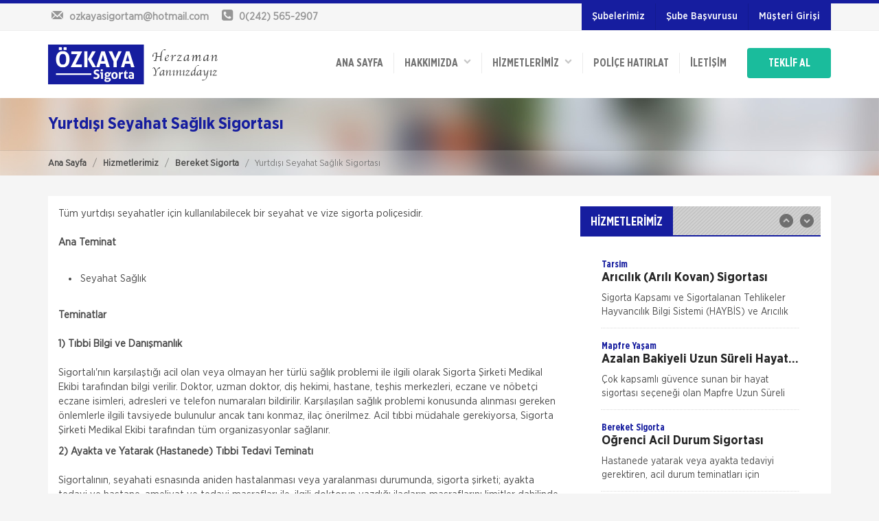

--- FILE ---
content_type: text/html; charset=UTF-8
request_url: https://ozkayasigorta.com.tr/bereket-sigorta/yurtdisi-seyahat-saglik-sigortasi.html
body_size: 24700
content:



<!doctype html>
<html lang="tr">
<head>
<meta charset="utf-8">
<title>Bereket Sigorta - Yurtdışı Seyahat Sağlık Sigortası | Özkaya Sigorta Acentesi | Antalya Sigorta Acenteleri </title>
<meta name="description" content="Bereket Yurtdışı Seyahat Sağlık Sigortası, tüm yurtdışı seyahatler için kullanılabilecek bir seyahat ve vize sigorta poliçesidir.">
<meta name="keywords" content="seyahat sağlık sigortası, yurtdışı seyahat sağlık sigortası, bereket sigorta">
<meta name="author" content="Hangiacente.com">
<meta name="viewport" content="width=device-width, initial-scale=1.0">
<link href="/upload/cache/css/bundle_898f7c0f3d870e84899e433fac2c3f50.css?1494833998" rel="stylesheet" type="text/css" media="all"><link rel="stylesheet" type="text/css" media="all" href="/css/sk_style_dynamic.php">
</head>

<body>


<div id="skModalLogin" class="modal fade" role="dialog">
</div>
<div class="headTop clearfix">
	<div class="container clearfix">
		<div class="row">
			<div class="col-md-5 col-sm-4">
				<div class="topinfobar">
					<div><a href="mailto:ozkayasigortam@hotmail.com"><i class="icon-mail"></i> <span class="mailspan">ozkayasigortam@hotmail.com</span></a></div>
					<div><i class="icon-phone-squared"></i> <span>0(242) 565-2907</span></div>					
				</div>
			</div>

			<div class="col-md-7 col-sm-8">
				<ul class="headTopMenu">
					<!--<li><a href="#">İş Başvurusu</a></li>-->
											<li><a href="/subelerimiz.html" class="sbMenuAs">Şubelerimiz</a></li>
												<li><a href="/sube-basvuru.html" class="sbMenuAs">Şube Başvurusu</a></li>
																					<li><a class="sbMenuAs loginButton" data-toggle="modal" data-target="#skModalLogin">Müşteri Girişi</a></li>
									</ul>				
			</div>
		</div>
	</div>
</div>
<header class="clearfix">
	<div class="wsmenucontainer clearfix">
	<div class="wsmenucontent overlapblackbg"></div>
	 <div class="wsmenuexpandermain slideRight">
        <a id="navToggle" class="animated-arrow slideLeft"><span></span></a>        
        <div class="smallogo">
        	<a href="/"><img src="/images/logo.png" height="36" alt="Bereket Sigorta - Yurtdışı Seyahat Sağlık Sigortası | Özkaya Sigorta Acentesi | Antalya Sigorta Acenteleri " /></a>
        </div>
        <a class="callusicon" href="tel:02425652907"><span class="icon-phone-squared"></span></a>
    </div>
	<div class="container">
    	<div class="row">
        	<div class="col-lg-12">
            	<div class="logo clearfix"><a href="/" title="Logo"><img src="/images/logo.png" alt="Bereket Sigorta - Yurtdışı Seyahat Sağlık Sigortası | Özkaya Sigorta Acentesi | Antalya Sigorta Acenteleri " /></a></div>
              <!--Main Menu HTML Code-->
                  <nav class="wsmenu slideLeft clearfix whitebg">
                                <ul class="mobile-sub wsmenu-list">
                                  <li><a href="/">ANA SAYFA</a></li>
                                  <!--HAKKIMIZDA-->
                                                                    <li><a href="/hakkimizda.html">
                                  	                                  	Hakkımızda                                  		                                  		&nbsp;&nbsp;<span><i class="icon-down-open"></i></span>
                                  		                                  	</a>
                                  	                                  	<ul class="wsmenu-submenu desktopMenu">
									  	
										  <li><a href="/calisanlarimiz.html">Çalışanlarımız</a></li>
									  	
										  <li><a href="/basinda-biz.html">Basında Biz</a></li>
									  	
										  <li><a href="/misyon-ve-vizyonumuz.html">Misyon ve Vizyonumuz</a></li>
									  	
										  <li><a href="/referanslarimiz.html">Referanslarımız</a></li>
									  	
										  <li><a href="/sirket-profili.html">Şirket Profili</a></li>
									  									</ul> <!--MENU BİTİS-->
                                  	                                  </li>
                                                                    
                                  <li><a>HİZMETLERİMİZ &nbsp;&nbsp;<span><i class="icon-down-open"></i></span></a>
									<ul class="wsmenu-submenu desktopMenu">
									  	
									  <li><a href="/gunes-sigorta.html">
									  	Güneş Sigorta									  										  	<i class="icon-right-open"></i>
									  										  
									  </a>
									  
									  									  
									  	<ul class="wsmenu-submenu dropmenu arrowleftright">
																					  	<li><a href="/gunes-sigorta/egitim-guvence-sigortasi.html">Eğitim Güvence Sigortası</a></li>
																					  	<li><a href="/gunes-sigorta/ferdi-kaza-sigortasi.html">Ferdi Kaza Sigortası</a></li>
																					  	<li><a href="/gunes-sigorta/hayvancilik-sigortasi.html">Hayvancılık Sigortası</a></li>
																					  	<li><a href="/gunes-sigorta/kasko-sigortasi.html">Kasko Sigortası</a></li>
																					  	<li><a href="/gunes-sigorta/konut-sigortasi.html">Konut Sigortası</a></li>
																					  	<li><a href="/gunes-sigorta/muhendislik-sigortasi.html">Mühendislik Sigortası</a></li>
																					  	<li><a href="/gunes-sigorta/nakliyat-sigortasi.html">Nakliyat Sigortası</a></li>
																					  	<li><a href="/gunes-sigorta/okyanus-saglik-sigortasi.html">Okyanus Sağlık Sigortası</a></li>
																					  	<li><a href="/gunes-sigorta/seyahat-saglik-sigortasi.html">Seyahat Sağlık Sigortası</a></li>
																					  	<li><a href="/gunes-sigorta/sorumluluk-sigortasi.html">Sorumluluk Sigortası</a></li>
																					  	<li><a href="/gunes-sigorta/tamamlayici-saglik-sigortasi.html">Tamamlayıcı Sağlık Sigortası</a></li>
																					  	<li><a href="/gunes-sigorta/tarim-sigortasi.html">Tarım Sigortası</a></li>
																					  	<li><a href="/gunes-sigorta/tekne-sigortasi.html">Tekne Sigortası</a></li>
																					  	<li><a href="/gunes-sigorta/trafik-sigortasi.html">Trafik Sigortası</a></li>
																					  	<li><a href="/gunes-sigorta/yakamoz-saglik-sigortasi.html">Yakamoz Sağlık Sigortası</a></li>
																					  	<li><a href="/gunes-sigorta/yat-sigortasi.html">Yat Sigortası</a></li>
																					  	<li><a href="/gunes-sigorta/zorunlu-deprem-sigortasi.html">Zorunlu Deprem Sigortası</a></li>
																					  	<li><a href="/gunes-sigorta/iksir-saglik-sigortasi.html">İksir Sağlık Sigortası</a></li>
																					  	<li><a href="/gunes-sigorta/is-yeri-sigortasi.html">İş Yeri Sigortası</a></li>
																					</ul>
										
									  									  
									  </li>
									  	
									  <li><a href="/neova-sigorta.html">
									  	Neova Sigorta									  										  	<i class="icon-right-open"></i>
									  										  
									  </a>
									  
									  									  
									  	<ul class="wsmenu-submenu dropmenu arrowleftright">
																					  	<li><a href="/neova-sigorta/ferdi-kaza-sigortasi.html">Ferdi Kaza Sigortası</a></li>
																					  	<li><a href="/neova-sigorta/hayvancilik-sigortasi.html">Hayvancılık Sigortası</a></li>
																					  	<li><a href="/neova-sigorta/kasko-sigortasi.html">Kasko Sigortası</a></li>
																					  	<li><a href="/neova-sigorta/konut-sigortasi.html">Konut Sigortası</a></li>
																					  	<li><a href="/neova-sigorta/muhendislik-sigortasi.html">Mühendislik Sigortası</a></li>
																					  	<li><a href="/neova-sigorta/nakliyat-sigortasi.html">Nakliyat Sigortası</a></li>
																					  	<li><a href="/neova-sigorta/sorumluluk-sigortasi.html">Sorumluluk Sigortası</a></li>
																					  	<li><a href="/neova-sigorta/tarim-sigortasi.html">Tarım Sigortası</a></li>
																					  	<li><a href="/neova-sigorta/trafik-sigortasi.html">Trafik Sigortası</a></li>
																					  	<li><a href="/neova-sigorta/zorunlu-deprem-sigortasi.html">Zorunlu Deprem Sigortası</a></li>
																					  	<li><a href="/neova-sigorta/is-yeri-sigortasi.html">İş Yeri Sigortası</a></li>
																					</ul>
										
									  									  
									  </li>
									  	
									  <li><a href="/tarsim.html">
									  	Tarsim									  										  	<i class="icon-right-open"></i>
									  										  
									  </a>
									  
									  									  
									  	<ul class="wsmenu-submenu dropmenu arrowleftright">
																					  	<li><a href="/tarsim/aricilik-arili-kovan-sigortasi.html">Arıcılık (Arılı Kovan) Sigortası</a></li>
																					  	<li><a href="/tarsim/buyukbas-hayvan-hayat-sigortasi.html">Büyükbaş Hayvan Hayat Sigortası</a></li>
																					  	<li><a href="/tarsim/bitkisel-urun-sigortasi.html">Bitkisel Ürün Sigortası</a></li>
																					  	<li><a href="/tarsim/kucukbas-hayvan-hayat-sigortasi.html">Küçükbaş Hayvan Hayat Sigortası</a></li>
																					  	<li><a href="/tarsim/kumes-hayvanlari-hayat-sigortasi.html">Kümes Hayvanları Hayat Sigortası</a></li>
																					  	<li><a href="/tarsim/sera-sigortasi.html">Sera Sigortası</a></li>
																					  	<li><a href="/tarsim/su-urunleri-hayat-sigortasi.html">Su Ürünleri Hayat Sigortası</a></li>
																					  	<li><a href="/tarsim/ilce-bazli-kuraklik-verim-sigortasi.html">İlçe Bazlı Kuraklık Verim Sigortası</a></li>
																					</ul>
										
									  									  
									  </li>
									  	
									  <li><a href="/bereket-sigorta.html">
									  	Bereket Sigorta									  										  	<i class="icon-right-open"></i>
									  										  
									  </a>
									  
									  									  
									  	<ul class="wsmenu-submenu dropmenu arrowleftright">
																					  	<li><a href="/bereket-sigorta/ogrenci-acil-durum-sigortasi.html">Öğrenci Acil Durum Sigortası</a></li>
																					  	<li><a href="/bereket-sigorta/hukuksal-koruma-sigortasi.html">Hukuksal Koruma Sigortası</a></li>
																					  	<li><a href="/bereket-sigorta/kasko-sigortasi.html">Kasko Sigortası</a></li>
																					  	<li><a href="/bereket-sigorta/muhendislik-sigortasi.html">Mühendislik Sigortası</a></li>
																					  	<li><a href="/bereket-sigorta/nakliyat-sigortasi.html">Nakliyat Sigortası</a></li>
																					  	<li><a href="/bereket-sigorta/saglik-sigortasi.html">Sağlık Sigortası</a></li>
																					  	<li><a href="/bereket-sigorta/sorumluluk-sigortasi.html">Sorumluluk Sigortası</a></li>
																					  	<li><a href="/bereket-sigorta/tarim-sigortasi.html">Tarım Sigortası</a></li>
																					  	<li><a href="/bereket-sigorta/trafik-sigortasi.html">Trafik Sigortası</a></li>
																					  	<li><a href="/bereket-sigorta/yangin-sigortasi.html">Yangın Sigortası</a></li>
																					  	<li><a href="/bereket-sigorta/yurtdisi-seyahat-saglik-sigortasi.html">Yurtdışı Seyahat Sağlık Sigortası</a></li>
																					  	<li><a href="/bereket-sigorta/zorunlu-deprem-sigortasi.html">Zorunlu Deprem Sigortası</a></li>
																					</ul>
										
									  									  
									  </li>
									  	
									  <li><a href="/halk-sigorta.html">
									  	Halk Sigorta									  										  	<i class="icon-right-open"></i>
									  										  
									  </a>
									  
									  									  
									  	<ul class="wsmenu-submenu dropmenu arrowleftright">
																					  	<li><a href="/halk-sigorta/egitim-sigortasi.html">Eğitim Sigortası</a></li>
																					  	<li><a href="/halk-sigorta/ferdi-kaza-sigortasi.html">Ferdi Kaza Sigortası</a></li>
																					  	<li><a href="/halk-sigorta/hayvancilik-sigortasi.html">Hayvancılık Sigortası</a></li>
																					  	<li><a href="/halk-sigorta/kasko-sigortasi.html">Kasko Sigortası</a></li>
																					  	<li><a href="/halk-sigorta/kobi-sigortasi.html">Kobi Sigortası</a></li>
																					  	<li><a href="/halk-sigorta/konut-sigortasi.html">Konut Sigortası</a></li>
																					  	<li><a href="/halk-sigorta/kritik-hastaliklar-sigortasi.html">Kritik Hastalıklar Sigortası</a></li>
																					  	<li><a href="/halk-sigorta/muhendislik-sigortasi.html">Mühendislik Sigortası</a></li>
																					  	<li><a href="/halk-sigorta/nakliyat-sigortasi.html">Nakliyat Sigortası</a></li>
																					  	<li><a href="/halk-sigorta/seyahat-saglik-sigortasi.html">Seyahat Sağlık Sigortası</a></li>
																					  	<li><a href="/halk-sigorta/sorumluluk-sigortasi.html">Sorumluluk Sigortası</a></li>
																					  	<li><a href="/halk-sigorta/tarim-sigortasi.html">Tarım Sigortası</a></li>
																					  	<li><a href="/halk-sigorta/trafik-sigortasi.html">Trafik Sigortası</a></li>
																					  	<li><a href="/halk-sigorta/yabanci-uyruklular-ozel-saglik-sigortasi.html">Yabancı Uyruklular Özel Sağlık Sigortası </a></li>
																					  	<li><a href="/halk-sigorta/yat-ve-tekne-sigortasi.html">Yat ve Tekne Sigortası</a></li>
																					  	<li><a href="/halk-sigorta/zorunlu-deprem-sigortasi.html">Zorunlu Deprem Sigortası</a></li>
																					  	<li><a href="/halk-sigorta/zorunlu-koltuk-ferdi-kaza-sigortasi.html">Zorunlu Koltuk Ferdi Kaza Sigortası</a></li>
																					  	<li><a href="/halk-sigorta/is-yeri-sigortasi.html">İş Yeri Sigortası</a></li>
																					  	<li><a href="/halk-sigorta/issizlik-sigortasi.html">İşsizlik Sigortası</a></li>
																					</ul>
										
									  									  
									  </li>
									  	
									  <li><a href="/mafre-yasam.html">
									  	Mapfre Yaşam									  										  	<i class="icon-right-open"></i>
									  										  
									  </a>
									  
									  									  
									  	<ul class="wsmenu-submenu dropmenu arrowleftright">
																					  	<li><a href="/mafre-yasam/azalan-bakiyeli-uzun-sureli-hayat-sigortasi.html">Azalan Bakiyeli Uzun Süreli Hayat Sigortası</a></li>
																					  	<li><a href="/mafre-yasam/prim-iadeli-hayat-sigortasi.html">Prim İadeli Hayat Sigortası</a></li>
																					  	<li><a href="/mafre-yasam/uzun-sureli-hayat-sigortasi.html">Uzun Süreli Hayat Sigortası</a></li>
																					  	<li><a href="/mafre-yasam/yillik-hayat-sigortasi.html">Yıllık Hayat Sigortası</a></li>
																					</ul>
										
									  									  
									  </li>
									  	
									  <li><a href="/mapfre-sigorta.html">
									  	Mapfre Sigorta									  										  	<i class="icon-right-open"></i>
									  										  
									  </a>
									  
									  									  
									  	<ul class="wsmenu-submenu dropmenu arrowleftright">
																					  	<li><a href="/mapfre-sigorta/ferdi-kaza-sigortasi.html">Ferdi Kaza Sigortası</a></li>
																					  	<li><a href="/mapfre-sigorta/kasko-sigortasi.html">Kasko Sigortası</a></li>
																					  	<li><a href="/mapfre-sigorta/konut-sigortasi.html">Konut Sigortası</a></li>
																					  	<li><a href="/mapfre-sigorta/muhendislik-sigortasi.html">Mühendislik Sigortaları</a></li>
																					  	<li><a href="/mapfre-sigorta/nakliyat-sigortasi.html">Nakliyat Sigortası</a></li>
																					  	<li><a href="/mapfre-sigorta/saglik-sigortasi.html">Sağlık Sigortası</a></li>
																					  	<li><a href="/mapfre-sigorta/seyahat-sigortasi.html">Seyahat Sigortası</a></li>
																					  	<li><a href="/mapfre-sigorta/sorumluluk-sigortalari.html">Sorumluluk Sigortaları</a></li>
																					  	<li><a href="/mapfre-sigorta/tekne-ve-yat-sigortasi.html">Tekne ve Yat Sigortası</a></li>
																					  	<li><a href="/mapfre-sigorta/trafik-sigortasi.html">Trafik Sigortası</a></li>
																					  	<li><a href="/mapfre-sigorta/zorunlu-deprem-sigortasi.html">Zorunlu Deprem Sigortası</a></li>
																					  	<li><a href="/mapfre-sigorta/is-yeri-sigortasi.html">İş Yeri Sigortası</a></li>
																					</ul>
										
									  									  
									  </li>
									  	
									  <li><a href="/groupama-sigorta.html">
									  	Groupama Sigorta									  										  	<i class="icon-right-open"></i>
									  										  
									  </a>
									  
									  									  
									  	<ul class="wsmenu-submenu dropmenu arrowleftright">
																					  	<li><a href="/groupama-sigorta/ferdi-kaza-sigortasi.html">Ferdi Kaza Sigortası</a></li>
																					  	<li><a href="/groupama-sigorta/hayat-sigortasi.html">Hayat Sigortası</a></li>
																					  	<li><a href="/groupama-sigorta/kasko-sigortasi.html">Kasko Sigortası</a></li>
																					  	<li><a href="/groupama-sigorta/konut-sigortasi.html">Konut Sigortası</a></li>
																					  	<li><a href="/groupama-sigorta/nakliyat-sigortasi.html">Nakliyat Sigortası</a></li>
																					  	<li><a href="/groupama-sigorta/saglik-sigortasi.html">Sağlık Sigortası</a></li>
																					  	<li><a href="/groupama-sigorta/seyahat-sigortasi.html">Seyahat Sigortası</a></li>
																					  	<li><a href="/groupama-sigorta/sorumluluk-sigortasi.html">Sorumluluk Sigortası</a></li>
																					  	<li><a href="/groupama-sigorta/tarim-sigortasi.html">Tarım Sigortası</a></li>
																					  	<li><a href="/groupama-sigorta/trafik-sigortasi.html">Trafik Sigortası</a></li>
																					  	<li><a href="/groupama-sigorta/yat-ve-tekne-sigortasi.html">Yat ve Tekne Sigortası</a></li>
																					  	<li><a href="/groupama-sigorta/zorunlu-deprem-sigortasi.html">Zorunlu Deprem Sigortası</a></li>
																					  	<li><a href="/groupama-sigorta/is-yeri-sigortasi.html">İş Yeri Sigortası</a></li>
																					</ul>
										
									  									  
									  </li>
									  	
									  <li><a href="/doga-sigorta.html">
									  	Doğa Sigorta									  										  	<i class="icon-right-open"></i>
									  										  
									  </a>
									  
									  									  
									  	<ul class="wsmenu-submenu dropmenu arrowleftright">
																					  	<li><a href="/doga-sigorta/ferdi-kaza-sigortasi.html">Ferdi Kaza Sigortası</a></li>
																					  	<li><a href="/doga-sigorta/kasko-sigortasi.html">Kasko Sigortası</a></li>
																					  	<li><a href="/doga-sigorta/konut-sigortasi.html">Konut Sigortası</a></li>
																					  	<li><a href="/doga-sigorta/muhendislik-sigortasi.html">Mühendislik Sigortası</a></li>
																					  	<li><a href="/doga-sigorta/nakliyat-sigortasi.html">Nakliyat Sigortası</a></li>
																					  	<li><a href="/doga-sigorta/saglik-sigortasi.html">Sağlık Sigortası</a></li>
																					  	<li><a href="/doga-sigorta/seyahat-saglik-sigortasi.html">Seyahat Sağlık Sigortası</a></li>
																					  	<li><a href="/doga-sigorta/sorumluluk-sigortasi.html">Sorumluluk Sigortası</a></li>
																					  	<li><a href="/doga-sigorta/trafik-sigortasi.html">Trafik Sigortası</a></li>
																					  	<li><a href="/doga-sigorta/is-yeri-sigortasi.html">İş Yeri Sigortası</a></li>
																					</ul>
										
									  									  
									  </li>
									  									</ul>
                                  
                                  </li>
                                  
                                  <!--POLİÇE HATIRLAT-->
                                                                    <li><a href="/police-hatirlat.html">Poliçe Hatırlat</a></li>
                                                                    
                                  
                                  <!--İLETİŞİM-->
                                                                    <li><a href="/iletisim.html">İletişim</a></li>
                                                                    
                                  
                                  
                                  										<li class="hidden-lg hidden-md hidden-sm"><a href="/subelerimiz.html">Şubelerimiz</a></li>
																				<li class="hidden-lg hidden-md hidden-sm"><a href="/sube-basvuru.html">Şube Başvurusu</a></li>
																			                                  
                                  
                                  									<li class="hidden-lg hidden-md hidden-sm"><a class="loginButton teklifMenuBtn uyeMenuBtn" data-toggle="modal" data-target="#skModalLogin">Müşteri Girişi</a></li>
									                                  
                                  
                                  
                                  <li><a  class="teklifMenuBtn">TEKLİF AL</a>
                                  	<ul class="wsmenu-submenu desktopMenu wsTeklifalMenu">
                                  		  	
										  <li><a href="/kasko-teklif-al.html">Kasko</a></li>
										  	
										  <li><a href="/trafik-sigortasi-teklif-al.html">Trafik Sigortası</a></li>
										  	
										  <li><a href="/isyeri-sigortasi-teklif-al.html">İşyeri Sigortası</a></li>
										  	
										  <li><a href="/seyahat-sigortasi-teklif-al.html">Seyahat Sigortası</a></li>
										  	
										  <li><a href="/konut-sigortasi-teklif-al.html">Konut Sigortası</a></li>
										  	
										  <li><a href="/saglik-sigortasi-teklif-al.html">Sağlık Sigortası</a></li>
										  	
										  <li><a href="/tamamlayici-saglik-sigortasi-teklif-al.html">Tamamlayıcı Sağlık Sigortası</a></li>
										  	
										  <li><a href="/dask-teklif-al.html">Dask</a></li>
										  	
										  <li><a href="/bireysel-emeklilik-sigortasi-teklif-al.html">Bireysel Emeklilik Sigortası</a></li>
										  										</ul>
                                  
                                  </li>
                                </ul>
                              </nav>
              <!--Menu HTML Code-->
            </div>
        </div>
    </div>
    </div>
</header>


<section class="titleMini clearfix">
	<div class="container clearfix">
		<div class="row clearfix">
			<div class="col-md-12">
				<h1>Yurtdışı Seyahat Sağlık Sigortası</h1>
			</div>
		</div>
	</div>
	
	<div class="breadBox">
		<div class="container clearfix">
			<div class="row clearfix">
				<ol class="breadcrumb">
				  <li><a href="/" title="Bereket Sigorta - Yurtdışı Seyahat Sağlık Sigortası | Özkaya Sigorta Acentesi | Antalya Sigorta Acenteleri ">Ana Sayfa</a></li>
				   <li><a href="/hizmetlerimiz.html" title="Hizmetlerimiz">Hizmetlerimiz</a></li>
				  <li><a href="/bereket-sigorta.html" title="Bereket Sigorta">Bereket Sigorta</a></li>				  
				  <li class="active">Yurtdışı Seyahat Sağlık Sigortası</li>
				</ol>
			</div>
		</div>
	</div>	
</section>

<section class="clearfix margin-bottom-30">
	<div class="container clearfix">
		<div class="row clearfix">
			<div class="col-md-12">
				<div class="contentBox clearfix">
					<div class="row clearfix">
					
						<!--CONTENT ALANI-->
						<div class="col-md-8 conDescBox">
							<div class="clearfix descInfo">
							<p>T&uuml;m yurtdışı seyahatler i&ccedil;in kullanılabilecek bir seyahat ve&nbsp;vize sigorta poli&ccedil;esidir.<br />
<br />
<strong>Ana Teminat</strong></p>

<ul>
	<li>Seyahat Sağlık</li>
</ul>

<p><strong>Teminatlar</strong><br />
<br />
<strong>1) Tıbbi Bilgi ve Danışmanlık</strong><br />
<br />
Sigortalı&#39;nın karşılaştığı acil olan veya olmayan her t&uuml;rl&uuml; sağlık problemi ile ilgili olarak Sigorta Şirketi Medikal Ekibi tarafından bilgi verilir. Doktor, uzman doktor, diş hekimi, hastane, teşhis merkezleri, eczane ve n&ouml;bet&ccedil;i eczane isimleri, adresleri ve telefon numaraları bildirilir. Karşılaşılan sağlık problemi konusunda alınması gereken &ouml;nlemlerle ilgili tavsiyede bulunulur ancak tanı konmaz, ila&ccedil; &ouml;nerilmez. Acil tıbbi m&uuml;dahale gerekiyorsa, Sigorta Şirketi Medikal Ekibi tarafından t&uuml;m organizasyonlar sağlanır.</p>

<p><strong>2) Ayakta ve Yatarak (Hastanede) Tıbbi Tedavi Teminatı</strong><br />
<br />
Sigortalının, seyahati esnasında aniden hastalanması veya yaralanması durumunda, sigorta şirketi; ayakta tedavi ve hastane, ameliyat ve tedavi masrafları ile, ilgili doktorun yazdığı ila&ccedil;ların masraflarını limitler dahilinde &ouml;deyecektir.</p>

<p><strong>3) Sigortalının Tıbbi Nedenlerle Nakli veya Seyahati</strong><br />
<br />
Sigortalının ani hastalığı veya yaralanması durumunda, sigorta şirketi&nbsp;sigortalıyı refakat&ccedil;i doktor ve kara ambulansı ile en yakın tıbbi merkeze veya bir tıbbi merkezden diğerine nakli i&ccedil;in gerekli t&uuml;m giderleri karşılamayı taahh&uuml;t eder.</p>

<p>Bir tıbbi merkezden diğer bir tıbbi merkeze nakil, ancak, bulunulan tıbbi merkezde hastaya yapılacak tedavi i&ccedil;in gerekli donanım ve tıbbi ekip yoksa sağlanacaktır. Naklin yapılabilmesi i&ccedil;in, tedavi eden doktorun d&uuml;zenleyeceği tıbbi rapor gerekmektedir.</p>

<p>Ayrıca tedavisinin bitiminde sigorta şirketi, sigortalının tarifeli bir u&ccedil;uş ile (varsa mevcut u&ccedil;ak biletini de kullanarak) daimi İkametgah &uuml;lkesine nakli i&ccedil;in gerekli t&uuml;m giderleri karşılamayı taahh&uuml;t eder.<br />
<br />
Hava / Kara ambulansı ve tarifeli u&ccedil;uş limitleri anlaşmanın 5. Maddesinde belirtilmiştir. Bu limiti aşan masraflardan sigortalı sorumlu olacaktır.</p>

<p><strong>4) Sigortalı&#39;nın Vefatı Halinde Cenazenin Tıbbi Şartlara Uygun Olarak Nakli</strong><br />
<br />
Sigortalının yurt dışında seyahatte iken vefatı durumunda; sigorta şirketi, cenazenin daimi ikamet adresine naklinin organizasyonu i&ccedil;in t&uuml;m gerekli tedbirleri alır ve uluslararası tıbbi şartlara uygun taşıma i&ccedil;in gereken tabut ile T&uuml;rkiye&#39;deki defin yerine naklini &uuml;stlenir. Cenaze t&ouml;reni ve defin masrafları teminat kapsamı dışıdır.<br />
<br />
Tabut masrafı, cenazenin taşınması i&ccedil;in gerekli standart tabut ile sınırlıdır</p>
							</div>
							
															
														
														
						</div>
						<!--CONTENT ALANI-->
						
						
						<!--SIDEBAR ALANI-->
						<aside class="col-md-4">
							
							<div class="sideBox">
											

			<div class="contBox clearfix margin-bottom-30">
				<div class="contTitle">
					<h2>HİZMETLERİMİZ</h2>
				</div>
				<div class="contBody clearfix padding-bottom-15">
					<div class="articleList verticalSlideList" >
												<div class="articleItem miniItem">
							<a href="/tarsim/aricilik-arili-kovan-sigortasi.html">
								<small>Tarsim</small>
								<h3>Arıcılık (Arılı Kovan) Sigortası</h3>								
								<p>
									Sigorta Kapsamı ve Sigortalanan Tehlikeler

Hayvancılık Bilgi Sistemi (HAYBİS) ve Arıcılık Kayıt Sistemi&#39;ne (AKS) kayıtlı olan, plakalı, modern ve aktif (i&ccedil;inde arı olan) kova							
								</p>
							</a>
						</div>
												<div class="articleItem miniItem">
							<a href="/mafre-yasam/azalan-bakiyeli-uzun-sureli-hayat-sigortasi.html">
								<small>Mapfre Yaşam</small>
								<h3>Azalan Bakiyeli Uzun Süreli Hayat Sigortası</h3>								
								<p>
									&Ccedil;ok kapsamlı g&uuml;vence sunan bir hayat sigortası se&ccedil;eneği olan Mapfre&nbsp;Uzun S&uuml;reli Yaşam Sigortası&#39;nın bir t&uuml;revidir. Sigortalı, istediği teminatı senelik o							
								</p>
							</a>
						</div>
												<div class="articleItem miniItem">
							<a href="/bereket-sigorta/ogrenci-acil-durum-sigortasi.html">
								<small>Bereket Sigorta</small>
								<h3>Öğrenci Acil Durum Sigortası</h3>								
								<p>
									Hastanede yatarak veya ayakta tedaviyi gerektiren, acil durum teminatları i&ccedil;in belirtilmiş olan hallerde ger&ccedil;ekleşecek olan teşhis ve tedavi giderlerini acil durum giderilinceye kada							
								</p>
							</a>
						</div>
												<div class="articleItem miniItem">
							<a href="/tarsim/buyukbas-hayvan-hayat-sigortasi.html">
								<small>Tarsim</small>
								<h3>Büyükbaş Hayvan Hayat Sigortası</h3>								
								<p>
									Sigorta Kapsamı ve Sigortalanan Tehlikeler

Hayvancılık Bilgi Sistemi&#39;ne (HAYBİS&#39;e) kayıtlı olan s&uuml;t ve erkek besi sığırları ile mandalar, yapılacak risk değerlendirmesi son							
								</p>
							</a>
						</div>
												<div class="articleItem miniItem">
							<a href="/tarsim/bitkisel-urun-sigortasi.html">
								<small>Tarsim</small>
								<h3>Bitkisel Ürün Sigortası</h3>								
								<p>
									Sigorta Kapsamı ve Sigortalanan Tehlikeler

T&uuml;m bitkisel &uuml;r&uuml;nler i&ccedil;in;


	
	Dolu, fırtına, hortum, yangın, deprem, heyelan, sel ve su baskınının &uuml;r&uuml;nlerde 							
								</p>
							</a>
						</div>
												<div class="articleItem miniItem">
							<a href="/gunes-sigorta/egitim-guvence-sigortasi.html">
								<small>Güneş Sigorta</small>
								<h3>Eğitim Güvence Sigortası</h3>								
								<p>
									Eğitim G&uuml;vence Sigortası ile &ccedil;ocuğunuzun eğitimi yarım kalmasın!

&Ccedil;ocuklarımız en değerli varlıklarımız; onların iyi bir eğitim alabilmesi i&ccedil;in hi&ccedil;bir 							
								</p>
							</a>
						</div>
												<div class="articleItem miniItem">
							<a href="/halk-sigorta/egitim-sigortasi.html">
								<small>Halk Sigorta</small>
								<h3>Eğitim Sigortası</h3>								
								<p>
									Bu poli&ccedil;e 5 yaşını doldurmuş, 6 yaşına girmiş ve &uuml;zeri yaşlarda ki &ouml;ğrenciler i&ccedil;in ge&ccedil;erlidir. Sigorta s&uuml;resi, kalan eğitim yılına g&ouml;re 12 yıla ka							
								</p>
							</a>
						</div>
												<div class="articleItem miniItem">
							<a href="/gunes-sigorta/ferdi-kaza-sigortasi.html">
								<small>Güneş Sigorta</small>
								<h3>Ferdi Kaza Sigortası</h3>								
								<p>
									G&uuml;neş Ferdi Kaza Sigortası ile size ve sevdiklerinize g&uuml;venli bir gelecek!

Aracınızla giderken, yolda y&uuml;r&uuml;rken, bir merdivende ya da asans&ouml;rde başınıza gelebilecek k							
								</p>
							</a>
						</div>
												<div class="articleItem miniItem">
							<a href="/neova-sigorta/ferdi-kaza-sigortasi.html">
								<small>Neova Sigorta</small>
								<h3>Ferdi Kaza Sigortası</h3>								
								<p>
									Neo Ferdi Kaza

Sigortalı kişi, kendi iradesi dışında meydana gelebilecek ani ve harici kazalara karşı teminat altına alınır.

Teminatlar


	&Ouml;l&uuml;m:&nbsp;Bu teminat ile herhan							
								</p>
							</a>
						</div>
												<div class="articleItem miniItem">
							<a href="/halk-sigorta/ferdi-kaza-sigortasi.html">
								<small>Halk Sigorta</small>
								<h3>Ferdi Kaza Sigortası</h3>								
								<p>
									Kişinin poli&ccedil;e kapsamında tanımlanan bir kaza nedeniyle, &ouml;l&uuml;m&uuml;, ge&ccedil;ici veya &nbsp;s&uuml;rekli olarak iş g&ouml;rme yeteneğini kaybetmesi durumunda, toplu bir para il							
								</p>
							</a>
						</div>
												<div class="articleItem miniItem">
							<a href="/gunes-sigorta/hayvancilik-sigortasi.html">
								<small>Güneş Sigorta</small>
								<h3>Hayvancılık Sigortası</h3>								
								<p>
									Hayvansal &Uuml;retim Sigortaları ile siz de emeğinizi g&uuml;vence altına alın, yarınlara g&uuml;venle bakın!

B&uuml;y&uuml;k bir emekle b&uuml;y&uuml;tmeye &ccedil;alıştığınız hayvanl							
								</p>
							</a>
						</div>
												<div class="articleItem miniItem">
							<a href="/neova-sigorta/hayvancilik-sigortasi.html">
								<small>Neova Sigorta</small>
								<h3>Hayvancılık Sigortası</h3>								
								<p>
									
	Genel şartlarda yazılı istisnalar dşında kalan, her t&uuml;rl&uuml; hayvan hastalıkları ve gebelik, doğum veya cerrahi m&uuml;dahale,
	Her t&uuml;rl&uuml; kazalardan, yılan ve b&ouml;cek 							
								</p>
							</a>
						</div>
												<div class="articleItem miniItem">
							<a href="/halk-sigorta/hayvancilik-sigortasi.html">
								<small>Halk Sigorta</small>
								<h3>Hayvancılık Sigortası</h3>								
								<p>
									Devlet Destekli Hayvan Hayat Sigortası

&Ouml;n soy k&uuml;t&uuml;ğ&uuml;ne, Soy k&uuml;t&uuml;ğ&uuml;ne ve Hayvan Kayıt Sistemine (T&Uuml;RKVET&#39;e) kayıtlı s&uuml;t sığırları ile Hayva							
								</p>
							</a>
						</div>
												<div class="articleItem miniItem">
							<a href="/bereket-sigorta/hukuksal-koruma-sigortasi.html">
								<small>Bereket Sigorta</small>
								<h3>Hukuksal Koruma Sigortası</h3>								
								<p>
									Bu teminat, kasko sigortalarına ek teminat olarak verilmektedir.

Kasko teminatına giren bir hasar ile ilgili sigortalının taraf olduğu ve sigorta s&ouml;zleşmesi ile saptanan konular kapsamı							
								</p>
							</a>
						</div>
												<div class="articleItem miniItem">
							<a href="/gunes-sigorta/kasko-sigortasi.html">
								<small>Güneş Sigorta</small>
								<h3>Kasko Sigortası</h3>								
								<p>
									G&uuml;neş Genişletilmiş Kasko ile yola avantajlı &ccedil;ıkın!

G&ouml;z&uuml;n&uuml;z gibi baktığınız aracınızda k&uuml;&ccedil;&uuml;k de olsa bir hasar meydana gelince i&ccedil;iniz 							
								</p>
							</a>
						</div>
												<div class="articleItem miniItem">
							<a href="/neova-sigorta/kasko-sigortasi.html">
								<small>Neova Sigorta</small>
								<h3>Kasko Sigortası</h3>								
								<p>
									Bu sigorta ile sigortacı, sigortalının poli&ccedil;ede belirtilen ve karayolunda kullanma izni olan motorlu ve motorsuz kara ara&ccedil;larından, r&ouml;mork veya karavanlardan iş makinelerinden,							
								</p>
							</a>
						</div>
												<div class="articleItem miniItem">
							<a href="/bereket-sigorta/kasko-sigortasi.html">
								<small>Bereket Sigorta</small>
								<h3>Kasko Sigortası</h3>								
								<p>
									Kasko Sigortası motorlu kara taşıt aracını aşağıda yazılı tehlikelere karşı sigorta eder.

Bu sigorta ile sigortacı, sigortalının poli&ccedil;ede belirtilen ve karayollarında kullanm							
								</p>
							</a>
						</div>
												<div class="articleItem miniItem">
							<a href="/halk-sigorta/kasko-sigortasi.html">
								<small>Halk Sigorta</small>
								<h3>Kasko Sigortası</h3>								
								<p>
									Arabanız Halk Sigorta&nbsp;g&uuml;vencesinde&hellip;

Trafikte işinizi şansa bırakmayın, Halk Sigorta olarak &nbsp;sizi ve aracınızı &nbsp;g&uuml;vence altına alalım.

Bizim işimiz, ara							
								</p>
							</a>
						</div>
												<div class="articleItem miniItem">
							<a href="/tarsim/kucukbas-hayvan-hayat-sigortasi.html">
								<small>Tarsim</small>
								<h3>Küçükbaş Hayvan Hayat Sigortası</h3>								
								<p>
									Sigorta Kapsamı ve Sigortalanan Tehlikeler

Hayvancılık Bilgi Sistemi&#39;ne (HAYBİS) kayıtlı olan koyun ve ke&ccedil;i ile ko&ccedil; ve tekeler, yapılacak risk değerlendirmesi sonucunda, s							
								</p>
							</a>
						</div>
												<div class="articleItem miniItem">
							<a href="/tarsim/kumes-hayvanlari-hayat-sigortasi.html">
								<small>Tarsim</small>
								<h3>Kümes Hayvanları Hayat Sigortası</h3>								
								<p>
									Sigorta Kapsamı ve Sigortalanan Tehlikeler

Hayvancılık Bilgi Sistemi&#39;ne (HAYBİS) kayıtlı, bio g&uuml;venlik ve hijyen tedbirleri alınmış, kapalı tesislerde yetiştirilen k&uuml;mes ha							
								</p>
							</a>
						</div>
												<div class="articleItem miniItem">
							<a href="/halk-sigorta/kobi-sigortasi.html">
								<small>Halk Sigorta</small>
								<h3>Kobi Sigortası</h3>								
								<p>
									KOBİ ya da esnafsanız, işyerinizi toplam sigorta bedeli poli&ccedil;ede belirlenen miktara kadar olan risklere karşı &ldquo;Halk Kobi Sigortası&rdquo; ile g&uuml;vence altına alın. Sekt&ouml;r							
								</p>
							</a>
						</div>
												<div class="articleItem miniItem">
							<a href="/gunes-sigorta/konut-sigortasi.html">
								<small>Güneş Sigorta</small>
								<h3>Konut Sigortası</h3>								
								<p>
									G&uuml;neşli Ev Extra

G&uuml;neşli Ev Ekstra ile evinizden G&uuml;neş eksik olmasın...

Değişen yaşam koşulları ile karşılaşılabilecek riskler de &ccedil;eşitleniyor. Peki siz bu ri							
								</p>
							</a>
						</div>
												<div class="articleItem miniItem">
							<a href="/neova-sigorta/konut-sigortasi.html">
								<small>Neova Sigorta</small>
								<h3>Konut Sigortası</h3>								
								<p>
									Kiracı ya da ev sahibi olmanız hi&ccedil; fark etmez, Neova Konut sigortanız var ise eviniz teminatımız altında...

Teminatlar


	Yangın, Yıldırım, İnfilak,
	Eşya i&ccedil;in Hırsı							
								</p>
							</a>
						</div>
												<div class="articleItem miniItem">
							<a href="/halk-sigorta/konut-sigortasi.html">
								<small>Halk Sigorta</small>
								<h3>Konut Sigortası</h3>								
								<p>
									Eviniz Halk Sigorta&nbsp;g&uuml;vencesinde&hellip;
Bizim işimiz, eviniz i&ccedil;in oluşabilecek riskleri doğru tanımlamak ve gerekli teminatları verip hasarları gecikmeden ve eksiksiz &ouml;de							
								</p>
							</a>
						</div>
												<div class="articleItem miniItem">
							<a href="/halk-sigorta/kritik-hastaliklar-sigortasi.html">
								<small>Halk Sigorta</small>
								<h3>Kritik Hastalıklar Sigortası</h3>								
								<p>
									Bu sigorta&nbsp;18-56&nbsp;yaşları arasındaki kişiler i&ccedil;in ge&ccedil;erlidir.

Kritik Hastalıklar i&ccedil;in 90 g&uuml;nl&uuml;k muafiyet uygulanacaktır.

Tedavisi, semptomları temi							
								</p>
							</a>
						</div>
												<div class="articleItem miniItem">
							<a href="/gunes-sigorta/muhendislik-sigortasi.html">
								<small>Güneş Sigorta</small>
								<h3>Mühendislik Sigortası</h3>								
								<p>
									İnşaat Sigortası

G&uuml;venli inşaat projeleri i&ccedil;in, &ldquo;G&uuml;neş&rdquo;i se&ccedil;in!

B&uuml;y&uuml;k bir &ouml;zenle hayata ge&ccedil;irdiğiniz projeniz, beklenmedik bir&cce							
								</p>
							</a>
						</div>
												<div class="articleItem miniItem">
							<a href="/neova-sigorta/muhendislik-sigortasi.html">
								<small>Neova Sigorta</small>
								<h3>Mühendislik Sigortası</h3>								
								<p>
									Makine Kırılması Sigortası

Makine Kırılması Sigortası, makine ve tesislerin deneme devresinden sonra, ani ve beklenmedik her t&uuml;rl&uuml; sebepten meydana gelen hasarların gerektirdiği							
								</p>
							</a>
						</div>
												<div class="articleItem miniItem">
							<a href="/bereket-sigorta/muhendislik-sigortasi.html">
								<small>Bereket Sigorta</small>
								<h3>Mühendislik Sigortası</h3>								
								<p>
									M&uuml;hendislik Sigortaları, sigorta konusunu teşkil eden değerlerin, &ouml;nceden bilinmeyen ve ani bir sebeple herhangi bir ziya ve hasara uğraması halini temin eder.

Makine Kırılması Si							
								</p>
							</a>
						</div>
												<div class="articleItem miniItem">
							<a href="/halk-sigorta/muhendislik-sigortasi.html">
								<small>Halk Sigorta</small>
								<h3>Mühendislik Sigortası</h3>								
								<p>
									M&uuml;hendislik Sigortası,&nbsp;sigorta konusunu oluşturan &ouml;ğelerin &ouml;nceden bilinmeyen ve ani bir sebeple herhangi bir hasara uğraması durumunu g&uuml;vence altına alır.

İnşaat 							
								</p>
							</a>
						</div>
												<div class="articleItem miniItem">
							<a href="/gunes-sigorta/nakliyat-sigortasi.html">
								<small>Güneş Sigorta</small>
								<h3>Nakliyat Sigortası</h3>								
								<p>
									Siz y&uuml;k&uuml;n&uuml;z&uuml; taşıyın, riski &ldquo;G&uuml;neş&rdquo; taşısın!

Y&uuml;k&uuml;n&uuml;z&uuml;n nakli esnasında, ara&ccedil; kullanan kişilerden y&uuml;kleme-boşaltma ara&							
								</p>
							</a>
						</div>
												<div class="articleItem miniItem">
							<a href="/neova-sigorta/nakliyat-sigortasi.html">
								<small>Neova Sigorta</small>
								<h3>Nakliyat Sigortası</h3>								
								<p>
									Nakliyat Kıymet Sigortası

Bu sigorta ile, altın vb değerli madenler ve taşlar, m&uuml;cevher, nakit para ve benzeri kıymetli&nbsp; malların bir taşıma aracı ile (gemi, kamyon, u&ccedil;ak							
								</p>
							</a>
						</div>
												<div class="articleItem miniItem">
							<a href="/bereket-sigorta/nakliyat-sigortasi.html">
								<small>Bereket Sigorta</small>
								<h3>Nakliyat Sigortası</h3>								
								<p>
									Bir yerden başka yere naklettiğiniz &uuml;r&uuml;n ve eşyalarınız, yol boyunca t&uuml;rl&uuml; risklerle karşı karşıyadır! Yol hali bu, taşıma sırasında &ccedil;arpışma, devrilme, yol 							
								</p>
							</a>
						</div>
												<div class="articleItem miniItem">
							<a href="/halk-sigorta/nakliyat-sigortasi.html">
								<small>Halk Sigorta</small>
								<h3>Nakliyat Sigortası</h3>								
								<p>
									Bir yerden başka bir yere herhangi bir taşıma aracı &uuml;zerinde sevkedilen, ticari niteliği olsun veya olmasın her t&uuml;rl&uuml; malınıza, karşılaşabileceği riskler i&ccedil;in Emtea N							
								</p>
							</a>
						</div>
												<div class="articleItem miniItem">
							<a href="/gunes-sigorta/okyanus-saglik-sigortasi.html">
								<small>Güneş Sigorta</small>
								<h3>Okyanus Sağlık Sigortası</h3>								
								<p>
									Okyanus Limitsiz Sağlık Sigortası

G&uuml;nl&uuml;k hayatın koşuşturması i&ccedil;inde en b&uuml;y&uuml;k zenginliğin sağlık olduğu unutulup gidiyor. Oysa hayat g&uuml;zelliklerle dolu ol							
								</p>
							</a>
						</div>
												<div class="articleItem miniItem">
							<a href="/mafre-yasam/prim-iadeli-hayat-sigortasi.html">
								<small>Mapfre Yaşam</small>
								<h3>Prim İadeli Hayat Sigortası</h3>								
								<p>
									Mapfre&nbsp;Prim İadeli Hayat Sigortası, minimum 12 yıl olarak d&uuml;zenlenen ve her t&uuml;rl&uuml; vefat riskini teminat alan &ldquo;birikimli hayat sigortası&rdquo; se&ccedil;eneğidir. Riskin							
								</p>
							</a>
						</div>
												<div class="articleItem miniItem">
							<a href="/bereket-sigorta/saglik-sigortasi.html">
								<small>Bereket Sigorta</small>
								<h3>Sağlık Sigortası</h3>								
								<p>
									Sağlığınız i&ccedil;in sağlık sigortası ile kendinizi g&uuml;venceye alın. Sağlık sigortası, sigortalının &ouml;zel ve iş hayatında meydana gelecek bir hastalık ve/veya kaza halinde d							
								</p>
							</a>
						</div>
												<div class="articleItem miniItem">
							<a href="/tarsim/sera-sigortasi.html">
								<small>Tarsim</small>
								<h3>Sera Sigortası</h3>								
								<p>
									Sigorta Kapsamı ve Sigortalanan Tehlikeler

Sera yapı malzemeleri, i&ccedil;indeki teknik donanım ve serada yetiştirilen bitkisel &uuml;r&uuml;nler i&ccedil;in risk inceleme ve değerlendirme so							
								</p>
							</a>
						</div>
												<div class="articleItem miniItem">
							<a href="/gunes-sigorta/seyahat-saglik-sigortasi.html">
								<small>Güneş Sigorta</small>
								<h3>Seyahat Sağlık Sigortası</h3>								
								<p>
									Seyahat hazırlıklarınız daha huzurlu...

Uzun zamandır hayalini kurduğunuz tatile &ccedil;ıkıyorsunuz ya da &ouml;nemli bir iş seyahatiniz var. &nbsp;Haftalar &ouml;ncesinden kalacağınız							
								</p>
							</a>
						</div>
												<div class="articleItem miniItem">
							<a href="/halk-sigorta/seyahat-saglik-sigortasi.html">
								<small>Halk Sigorta</small>
								<h3>Seyahat Sağlık Sigortası</h3>								
								<p>
									Kısa s&uuml;reli yurtdışı gezilerine mi &ccedil;ıkıyorsunuz? Bu poli&ccedil;e tam size g&ouml;re!
Schengen ve D&uuml;nya &uuml;lkelerine gidiş i&ccedil;in vize işlemlerinde gerekli olan bu si							
								</p>
							</a>
						</div>
												<div class="articleItem miniItem">
							<a href="/bereket-sigorta/sorumluluk-sigortasi.html">
								<small>Bereket Sigorta</small>
								<h3>Sorumluluk Sigortası</h3>								
								<p>
									Tıbbi K&ouml;t&uuml; Uygulamalara İlişkin Zorunlu Mali Sorumululuk Sigortası

Serbest ya da kamu veya &ouml;zel sağlık kurum ve kuruluşlarında &ccedil;alışan tabipler, diş tabipleri ve t�							
								</p>
							</a>
						</div>
												<div class="articleItem miniItem">
							<a href="/halk-sigorta/sorumluluk-sigortasi.html">
								<small>Halk Sigorta</small>
								<h3>Sorumluluk Sigortası</h3>								
								<p>
									Tıbbi K&ouml;t&uuml; Niyetli Uygulamalar Sorumluluk Sigortası

Bu sigorta, serbest ya da kamu veya &ouml;zel sağlık kurum ve kuruluşlarında &ccedil;alışan tabipler, diş tabipleri ve tıpta 							
								</p>
							</a>
						</div>
												<div class="articleItem miniItem">
							<a href="/gunes-sigorta/sorumluluk-sigortasi.html">
								<small>Güneş Sigorta</small>
								<h3>Sorumluluk Sigortası</h3>								
								<p>
									Sorumluluklarınızı,&nbsp;G&uuml;neş Sigorta ile g&uuml;vence altına alabilirsiniz.

İşveren Sorumluluk Sigortası

İş yerinizde meydana gelebilecek iş kazalarında, sigortalı &ccedil;al							
								</p>
							</a>
						</div>
												<div class="articleItem miniItem">
							<a href="/neova-sigorta/sorumluluk-sigortasi.html">
								<small>Neova Sigorta</small>
								<h3>Sorumluluk Sigortası</h3>								
								<p>
									İşveren Sorumluluk Sigortası

Bu poli&ccedil;e, işyerinde meydana gelebilecek iş kazaları sonucunda işverene terett&uuml;p edecek hukuki sorumluluk nedeniyle işverene bir hizmet akdi ile ba�							
								</p>
							</a>
						</div>
												<div class="articleItem miniItem">
							<a href="/tarsim/su-urunleri-hayat-sigortasi.html">
								<small>Tarsim</small>
								<h3>Su Ürünleri Hayat Sigortası</h3>								
								<p>
									Sigorta Kapsamı ve Sigortalanan Tehlikeler

Denizlerde ve i&ccedil; sularda yetiştirilen su &uuml;r&uuml;nlerine, Su &Uuml;r&uuml;nleri Kayıt Sistemine (SKS) kayıtlı mevcut bilgiler ve yapılac							
								</p>
							</a>
						</div>
												<div class="articleItem miniItem">
							<a href="/gunes-sigorta/tamamlayici-saglik-sigortasi.html">
								<small>Güneş Sigorta</small>
								<h3>Tamamlayıcı Sağlık Sigortası</h3>								
								<p>
									G&uuml;neşim Tamamlayıcı Sağlık Sigortası sayesinde &ouml;demeleriniz de tam, sağlığınız da!

G&uuml;neşim Tamamlayıcı Sağlık Sigortası ile SGK anlaşmalı hastanelerde ihtiyacını							
								</p>
							</a>
						</div>
												<div class="articleItem miniItem">
							<a href="/gunes-sigorta/tarim-sigortasi.html">
								<small>Güneş Sigorta</small>
								<h3>Tarım Sigortası</h3>								
								<p>
									G&uuml;neş Bitkisel &Uuml;r&uuml;n ve Sera Sigortaları hasadınızın g&uuml;vencesi!

Ekiyor, suluyor, g&uuml;breliyor ve sabırla bekliyorsunuz ama i&ccedil;iniz rahat değil&hellip; Onca emeği							
								</p>
							</a>
						</div>
												<div class="articleItem miniItem">
							<a href="/neova-sigorta/tarim-sigortasi.html">
								<small>Neova Sigorta</small>
								<h3>Tarım Sigortası</h3>								
								<p>
									Bitkisel &Uuml;r&uuml;n Sigortası

30.12.2007 tarihinde Bakanlar Kurulunca alınan karara g&ouml;re; Bitkisel &Uuml;r&uuml;nler i&ccedil;in, dolu ana sigortası ile birlikte yangın, heyelan, depre							
								</p>
							</a>
						</div>
												<div class="articleItem miniItem">
							<a href="/bereket-sigorta/tarim-sigortasi.html">
								<small>Bereket Sigorta</small>
								<h3>Tarım Sigortası</h3>								
								<p>
									Tarım sekt&ouml;r&uuml;n&uuml;n, d&uuml;nya n&uuml;fusu a&ccedil;ısından taşıdığı kritik &ouml;nem herkes tarafından bilinen bir ger&ccedil;ektir. Bu denli &ouml;nemli bir sekt&ouml;r ekonomi							
								</p>
							</a>
						</div>
												<div class="articleItem miniItem">
							<a href="/halk-sigorta/tarim-sigortasi.html">
								<small>Halk Sigorta</small>
								<h3>Tarım Sigortası</h3>								
								<p>
									Devlet Destekli Bitkisel &Uuml;r&uuml;n Sigortası

T&uuml;m bitkisel &uuml;r&uuml;nler i&ccedil;in Dolu, Fırtına, Hortum, Yangın, Deprem, Heyelan, Sel ve Su Baskını risklerinin neden olduğu m							
								</p>
							</a>
						</div>
												<div class="articleItem miniItem">
							<a href="/gunes-sigorta/tekne-sigortasi.html">
								<small>Güneş Sigorta</small>
								<h3>Tekne Sigortası</h3>								
								<p>
									Tekneniz G&uuml;venli Limanlarda...

Şehrin karmaşasından uzaklaştığınız a&ccedil;ık denizlerde &ouml;zg&uuml;rl&uuml;ğ&uuml;n keyfini &ccedil;ıkarırken, yatınız bir&ccedil;ok riskle k							
								</p>
							</a>
						</div>
												<div class="articleItem miniItem">
							<a href="/gunes-sigorta/trafik-sigortasi.html">
								<small>Güneş Sigorta</small>
								<h3>Trafik Sigortası</h3>								
								<p>
									Sigortacı, poli&ccedil;ede tanımlanan motorlu aracın işletilmesi sırasında, bir kimsenin &ouml;l&uuml;m&uuml;ne veya yaralanmasına veya bir şeyin zarara uğramasına sebebiyet vermiş olmasın							
								</p>
							</a>
						</div>
												<div class="articleItem miniItem">
							<a href="/neova-sigorta/trafik-sigortasi.html">
								<small>Neova Sigorta</small>
								<h3>Trafik Sigortası</h3>								
								<p>
									Sigortacı, poli&ccedil;ede tanımlanan motorlu aracın işletilmesi sırasında, bir kimsenin &ouml;l&uuml;m&uuml;ne veya yaralanmasına veya bir şeyin zarara uğramasına sebebiyet vermiş olmasın							
								</p>
							</a>
						</div>
												<div class="articleItem miniItem">
							<a href="/bereket-sigorta/trafik-sigortasi.html">
								<small>Bereket Sigorta</small>
								<h3>Trafik Sigortası</h3>								
								<p>
									Motorlu aracın işletilmesi sırasında, &uuml;&ccedil;&uuml;nc&uuml; şahısların &ouml;l&uuml;m&uuml;, yaralanması ve maddi zararlara sebebiyet verilmesi halinde, 2918 sayılı Karayolları Trafi							
								</p>
							</a>
						</div>
												<div class="articleItem miniItem">
							<a href="/halk-sigorta/trafik-sigortasi.html">
								<small>Halk Sigorta</small>
								<h3>Trafik Sigortası</h3>								
								<p>
									Motorlu aracın işletilmesi sırasında, &uuml;&ccedil;&uuml;nc&uuml; şahısların &ouml;l&uuml;m&uuml;, yaralanması ve maddi zararlara sebebiyet verilmesi halinde, 2918 sayılı Karayolları Trafi							
								</p>
							</a>
						</div>
												<div class="articleItem miniItem">
							<a href="/mafre-yasam/uzun-sureli-hayat-sigortasi.html">
								<small>Mapfre Yaşam</small>
								<h3>Uzun Süreli Hayat Sigortası</h3>								
								<p>
									Mapfre&nbsp;Uzun S&uuml;reli Hayat Sigortası &ccedil;ok kapsamlı bir vefat ve yaşam sigortası se&ccedil;eneğidir. Sigortalı, sigorta s&uuml;resi i&ccedil;inde &ouml;l&uuml;mc&uuml;l bir hastalı							
								</p>
							</a>
						</div>
												<div class="articleItem miniItem">
							<a href="/halk-sigorta/yabanci-uyruklular-ozel-saglik-sigortasi.html">
								<small>Halk Sigorta</small>
								<h3>Yabancı Uyruklular Özel Sağlık Sigortası </h3>								
								<p>
									Yabancı Uyruklular &Ouml;zel Sağlık Sigortası poli&ccedil;esi 06.06.2014 tarih ve 9 sayılı İkamet İzni Taleplerinde yaptırılacak &Ouml;zel Sağlık Sigortalarına ilişkin genelgede belirlen							
								</p>
							</a>
						</div>
												<div class="articleItem miniItem">
							<a href="/gunes-sigorta/yakamoz-saglik-sigortasi.html">
								<small>Güneş Sigorta</small>
								<h3>Yakamoz Sağlık Sigortası</h3>								
								<p>
									Yakamoz Maxi Sağlık Sigortası

&ldquo;&Ouml;nce sağlık&rdquo; diyorsanız Yakamoz Maxi Sağlık Sigortası daima yanınızda!

Kaliteli bir yaşamın olmazsa olmazı sağlığınızı tehdit 							
								</p>
							</a>
						</div>
												<div class="articleItem miniItem">
							<a href="/bereket-sigorta/yangin-sigortasi.html">
								<small>Bereket Sigorta</small>
								<h3>Yangın Sigortası</h3>								
								<p>
									Konut Yangın Sigortası

Eviniz ve mal varlığınız i&ccedil;in yaptıracağınız Konut Sigortası, sizi aşağıda bahsedilen t&uuml;m rizikolara karşı korumaktadır.&nbsp;

Neler Sigortala							
								</p>
							</a>
						</div>
												<div class="articleItem miniItem">
							<a href="/gunes-sigorta/yat-sigortasi.html">
								<small>Güneş Sigorta</small>
								<h3>Yat Sigortası</h3>								
								<p>
									Tekneniz G&uuml;venli Limanlarda

Şehrin karmaşasından uzaklaştığınız a&ccedil;ık denizlerde &ouml;zg&uuml;rl&uuml;ğ&uuml;n keyfini &ccedil;ıkarırken, yatınız bir&ccedil;ok riskle kar�							
								</p>
							</a>
						</div>
												<div class="articleItem miniItem">
							<a href="/halk-sigorta/yat-ve-tekne-sigortasi.html">
								<small>Halk Sigorta</small>
								<h3>Yat ve Tekne Sigortası</h3>								
								<p>
									Yatınız &nbsp;artık Halk Sigortası&nbsp;g&uuml;vencesinde...
Yatınızı denizde veya karada gelebilecek her t&uuml;rl&uuml; tehlikeye karşı Halk Sigortası&nbsp;koruyor. Halk Sigorta Yat sigor							
								</p>
							</a>
						</div>
												<div class="articleItem miniItem">
							<a href="/bereket-sigorta/yurtdisi-seyahat-saglik-sigortasi.html">
								<small>Bereket Sigorta</small>
								<h3>Yurtdışı Seyahat Sağlık Sigortası</h3>								
								<p>
									T&uuml;m yurtdışı seyahatler i&ccedil;in kullanılabilecek bir seyahat ve&nbsp;vize sigorta poli&ccedil;esidir.

Ana Teminat


	Seyahat Sağlık


Teminatlar

1) Tıbbi Bilgi ve Danışma							
								</p>
							</a>
						</div>
												<div class="articleItem miniItem">
							<a href="/mafre-yasam/yillik-hayat-sigortasi.html">
								<small>Mapfre Yaşam</small>
								<h3>Yıllık Hayat Sigortası</h3>								
								<p>
									Mapfre Yıllık Hayat Sigortası her t&uuml;rl&uuml; vefat riskini teminat altına alan 1 yıllık yaşam sigortası se&ccedil;eneğidir. Ek prim &ouml;denenerek &ldquo;kaza sonucu vefat veya maluliye							
								</p>
							</a>
						</div>
												<div class="articleItem miniItem">
							<a href="/gunes-sigorta/zorunlu-deprem-sigortasi.html">
								<small>Güneş Sigorta</small>
								<h3>Zorunlu Deprem Sigortası</h3>								
								<p>
									Zorunlu Deprem Sigortası depremin ve deprem sonucu meydana gelen yangın, infilak, tsunami ve yer kaymasının doğrudan neden olacağı maddi zararları, poli&ccedil;enizde belirtilmiş limitler dah							
								</p>
							</a>
						</div>
												<div class="articleItem miniItem">
							<a href="/neova-sigorta/zorunlu-deprem-sigortasi.html">
								<small>Neova Sigorta</small>
								<h3>Zorunlu Deprem Sigortası</h3>								
								<p>
									27.12.1999 tarihinde Resmi Gazete de yayımlanarak y&uuml;r&uuml;rl&uuml;ğe girmiş olan 587 sayılı Zorunlu Deprem Sigortasına Dair Kanun H&uuml;km&uuml;nde Kararname gereğince, 27.09.2000 tarihi							
								</p>
							</a>
						</div>
												<div class="articleItem miniItem">
							<a href="/bereket-sigorta/zorunlu-deprem-sigortasi.html">
								<small>Bereket Sigorta</small>
								<h3>Zorunlu Deprem Sigortası</h3>								
								<p>
									&Uuml;lkemiz jeolojik yapısı itibariyle, b&uuml;y&uuml;k can ve mal kayıplarına yol a&ccedil;abilecek doğal afetlerin sıklıkla g&ouml;r&uuml;ld&uuml;ğ&uuml; bir kuşakta yer almaktadır. &Ouml							
								</p>
							</a>
						</div>
												<div class="articleItem miniItem">
							<a href="/halk-sigorta/zorunlu-deprem-sigortasi.html">
								<small>Halk Sigorta</small>
								<h3>Zorunlu Deprem Sigortası</h3>								
								<p>
									&Uuml;lkemizin karşı karşıya olduğu deprem riski karşısında 27 Eyl&uuml;l 2000&nbsp;tarihinden itibaren 587 sayılı &quot;Zorunlu Deprem Sigortasına Dair Kanun H&uuml;km&uuml;nde Kararname&q							
								</p>
							</a>
						</div>
												<div class="articleItem miniItem">
							<a href="/halk-sigorta/zorunlu-koltuk-ferdi-kaza-sigortasi.html">
								<small>Halk Sigorta</small>
								<h3>Zorunlu Koltuk Ferdi Kaza Sigortası</h3>								
								<p>
									Bu sigorta, şehirlerarası veya uluslararası yolcu taşımacılığı kapsamında seyahat eden yolcuların, s&uuml;r&uuml;c&uuml;lerin ve yardımcıların taşımacılık hizmetinin başlangıcında							
								</p>
							</a>
						</div>
												<div class="articleItem miniItem">
							<a href="/gunes-sigorta/iksir-saglik-sigortasi.html">
								<small>Güneş Sigorta</small>
								<h3>İksir Sağlık Sigortası</h3>								
								<p>
									İksir&nbsp;Sağlık Sigortası ile hem sağlığınız hem b&uuml;t&ccedil;eniz koruma altında!

Sağlığınızı &ouml;nemsiyor, sizin i&ccedil;in ne kadar değerli olduğunu biliyoruz. B&uuml;t							
								</p>
							</a>
						</div>
												<div class="articleItem miniItem">
							<a href="/tarsim/ilce-bazli-kuraklik-verim-sigortasi.html">
								<small>Tarsim</small>
								<h3>İlçe Bazlı Kuraklık Verim Sigortası</h3>								
								<p>
									Sigorta Kapsamı ve Sigortalanan Tehlikeler

Bu sigorta, Bakanlar Kurulu kararı ile belirlenen il&ccedil;elerde, &Ccedil;ift&ccedil;i Kayıt Sistemi&#39;ne (&Ccedil;KS&lsquo;ye) kayıtlı sigortala							
								</p>
							</a>
						</div>
												<div class="articleItem miniItem">
							<a href="/gunes-sigorta/is-yeri-sigortasi.html">
								<small>Güneş Sigorta</small>
								<h3>İş Yeri Sigortası</h3>								
								<p>
									İş Yeri Ekstra Sigortası ile işinizi şansa bırakmayın!

İş yeriniz hem sizin ve ailenizin hem de &ccedil;alışanlarınızın yarınları&hellip; Geleceği d&uuml;ş&uuml;nd&uuml;n&uuml;z v							
								</p>
							</a>
						</div>
												<div class="articleItem miniItem">
							<a href="/neova-sigorta/is-yeri-sigortasi.html">
								<small>Neova Sigorta</small>
								<h3>İş Yeri Sigortası</h3>								
								<p>
									Bu sigorta ile, işyeri binanızı, makine, demirbaş, emtea vb. sigortalanabilir t&uuml;m değerlerinizi aşağıda bahsi ge&ccedil;en rizikolara karşı sigorta g&uuml;vencesi altına alabilirsiniz.							
								</p>
							</a>
						</div>
												<div class="articleItem miniItem">
							<a href="/halk-sigorta/is-yeri-sigortasi.html">
								<small>Halk Sigorta</small>
								<h3>İş Yeri Sigortası</h3>								
								<p>
									İşinizi şansa bırakmayın, g&uuml;venli bir geleceğe y&uuml;r&uuml;yelim.

İş yeriniz Halk Sigorta g&uuml;vencesinde&hellip;

Bizim işimiz, işyerinizde oluşabilecek riskleri doğru tanı							
								</p>
							</a>
						</div>
												<div class="articleItem miniItem">
							<a href="/halk-sigorta/issizlik-sigortasi.html">
								<small>Halk Sigorta</small>
								<h3>İşsizlik Sigortası</h3>								
								<p>
									SGK ve SGK&rsquo;ya bağlı &ouml;zel &nbsp;Emekli Sandığına tabi, her t&uuml;rl&uuml; Bireysel Kredi(T&uuml;ketici, Konut Finansmanı, Taşıt, İşyeri) &uuml;r&uuml;nlerini kullanan m&uuml;şter							
								</p>
							</a>
						</div>
												<div class="articleItem miniItem">
							<a href="/mapfre-sigorta/ferdi-kaza-sigortasi.html">
								<small>Mapfre Sigorta</small>
								<h3>Ferdi Kaza Sigortası</h3>								
								<p>
									

Hayatta her zaman herşey olabilir; maalesef g&ouml;r&uuml;nmez kazalar ve beklenmedik durumlar hayatın ger&ccedil;ekleri&hellip; Peki hayatın bu zorlu anlarında, en azından işin maddi boyutu							
								</p>
							</a>
						</div>
												<div class="articleItem miniItem">
							<a href="/mapfre-sigorta/kasko-sigortasi.html">
								<small>Mapfre Sigorta</small>
								<h3>Kasko Sigortası</h3>								
								<p>
									KaskoJet Nedir?

Canınız gibi sevdiğiniz otomobilinizi(*) aşağıda belirtilen risklere karşı genişletilmiş kasko teminatları ile sigorta g&uuml;vencesi altına alan, hasar onarımlarını 							
								</p>
							</a>
						</div>
												<div class="articleItem miniItem">
							<a href="/mapfre-sigorta/konut-sigortasi.html">
								<small>Mapfre Sigorta</small>
								<h3>Konut Sigortası</h3>								
								<p>
									Eviniz kendinizi g&uuml;vende hissettiğiniz, sevdiklerinizle bir arada olduğunuz yaşam alanınız; aynı zamanda geleceğiniz i&ccedil;in &ccedil;ok &ouml;nemli bir yatırım&hellip; Peki bu &ouml;							
								</p>
							</a>
						</div>
												<div class="articleItem miniItem">
							<a href="/mapfre-sigorta/muhendislik-sigortasi.html">
								<small>Mapfre Sigorta</small>
								<h3>Mühendislik Sigortaları</h3>								
								<p>
									İnşaat T&uuml;m Riskler Sigortası

Uzun yıllar s&uuml;ren ve b&uuml;y&uuml;k emeklerle hayata ge&ccedil;irilen geleceğin yapıları ve yaşam alanları, inşaat s&uuml;recinde bir&ccedil;ok ris							
								</p>
							</a>
						</div>
												<div class="articleItem miniItem">
							<a href="/mapfre-sigorta/nakliyat-sigortasi.html">
								<small>Mapfre Sigorta</small>
								<h3>Nakliyat Sigortası</h3>								
								<p>
									Taşınan bir y&uuml;k&uuml;n varacağı noktaya zamanında ve uygun koşullarda ulaştırılması b&uuml;y&uuml;k sorumluluk gerektirir. Bu sorumluluğu yerine getirirken, meydana gelebilecek olumsuz							
								</p>
							</a>
						</div>
												<div class="articleItem miniItem">
							<a href="/mapfre-sigorta/saglik-sigortasi.html">
								<small>Mapfre Sigorta</small>
								<h3>Sağlık Sigortası</h3>								
								<p>
									Hayat, ş&uuml;phesiz bir&ccedil;ok g&uuml;zellik ve fırsatla dolu! Etrafımızdaki sağlık riskleri ise ara sıra bu g&uuml;zelliklerin tadını ka&ccedil;ırabiliyor. Dahası, sizi maddi olarak da							
								</p>
							</a>
						</div>
												<div class="articleItem miniItem">
							<a href="/mapfre-sigorta/seyahat-sigortasi.html">
								<small>Mapfre Sigorta</small>
								<h3>Seyahat Sigortası</h3>								
								<p>
									Keyif Yurt Dışı Seyahat Sigortası

Hayalini kurduğunuz yurt dışı seyahatinizin keyfini doya doya &ccedil;ıkarmak, d&uuml;nyayı dolaşırken kaygılardan uzak olmak istemez misiniz? Cevabı							
								</p>
							</a>
						</div>
												<div class="articleItem miniItem">
							<a href="/mapfre-sigorta/sorumluluk-sigortalari.html">
								<small>Mapfre Sigorta</small>
								<h3>Sorumluluk Sigortaları</h3>								
								<p>
									&Uuml;&ccedil;&uuml;nc&uuml; Şahıs Mali Sorumluluk Sigortası

Faaliyet alanınız ne olursa olsun, işinizi ger&ccedil;ekleştirirken direkt veya dolaylı yoldan &ccedil;evrenizdekilere zarar ver							
								</p>
							</a>
						</div>
												<div class="articleItem miniItem">
							<a href="/mapfre-sigorta/tekne-ve-yat-sigortasi.html">
								<small>Mapfre Sigorta</small>
								<h3>Tekne ve Yat Sigortası</h3>								
								<p>
									Yat Sigortası

Şehrin karmaşasından uzaklaşmanın belki de en g&uuml;zel yolunu keşfettiniz... Peki g&uuml;neşin, a&ccedil;ık denizlerin ve &ouml;zg&uuml;rl&uuml;ğ&uuml;n tadını &ccedil;�							
								</p>
							</a>
						</div>
												<div class="articleItem miniItem">
							<a href="/mapfre-sigorta/trafik-sigortasi.html">
								<small>Mapfre Sigorta</small>
								<h3>Trafik Sigortası</h3>								
								<p>
									Yasal bir zorunluluk olan Trafik Sigortası; poli&ccedil;e kapsamında yer alan aracınızı kullanırken bir kazaya karışarak &uuml;&ccedil;&uuml;nc&uuml; şahısların bedeni veya maddi zarara uğ							
								</p>
							</a>
						</div>
												<div class="articleItem miniItem">
							<a href="/mapfre-sigorta/zorunlu-deprem-sigortasi.html">
								<small>Mapfre Sigorta</small>
								<h3>Zorunlu Deprem Sigortası</h3>								
								<p>
									Zorunlu Deprem Sigortası; depremin ve deprem sonucu meydana gelen yangın, infilak, tsunami ve yer kaymasının, sigortalı binalarda doğrudan neden olacağı maddi zararlara karşı, poli&ccedil;ed							
								</p>
							</a>
						</div>
												<div class="articleItem miniItem">
							<a href="/mapfre-sigorta/is-yeri-sigortasi.html">
								<small>Mapfre Sigorta</small>
								<h3>İş Yeri Sigortası</h3>								
								<p>
									Ticari Paket Sigortası

B&uuml;y&uuml;k işletmelerin &uuml;zerindeki riskler de b&uuml;y&uuml;k olur biliyoruz. Peki ciddi sonu&ccedil;lar doğurabilecek bu denli &ouml;nemli risklerinizi kime ema							
								</p>
							</a>
						</div>
												<div class="articleItem miniItem">
							<a href="/groupama-sigorta/ferdi-kaza-sigortasi.html">
								<small>Groupama Sigorta</small>
								<h3>Ferdi Kaza Sigortası</h3>								
								<p>
									Kaza geliyorum demez, Ferdi Kaza Plus ile se&ccedil;enekler bitmez!

Ferdi Kaza Plus, kaza sonucu oluşabilecek tedavi masraflarını karşılayan bu sigorta, kaza sonucunda sigortalının sakatlık							
								</p>
							</a>
						</div>
												<div class="articleItem miniItem">
							<a href="/groupama-sigorta/hayat-sigortasi.html">
								<small>Groupama Sigorta</small>
								<h3>Hayat Sigortası</h3>								
								<p>
									Birikimli Hayat

Kişisel Birikim Sigortası

Kişisel Birikim Sigortası, size gelecekteki yaşam standardınızı bu g&uuml;nden belirleme imkanı sunarken, hayatta başınıza gelebilecek bekle							
								</p>
							</a>
						</div>
												<div class="articleItem miniItem">
							<a href="/groupama-sigorta/kasko-sigortasi.html">
								<small>Groupama Sigorta</small>
								<h3>Kasko Sigortası</h3>								
								<p>
									Kasko Sigortası ile aracınızı bir&ccedil;ok riske karşı g&uuml;vence altına alabilirsiniz. Kasko sigortanız var ise, aracınızda meydana gelebilecek kayıp/hasarlara karşı mal varlığını							
								</p>
							</a>
						</div>
												<div class="articleItem miniItem">
							<a href="/groupama-sigorta/konut-sigortasi.html">
								<small>Groupama Sigorta</small>
								<h3>Konut Sigortası</h3>								
								<p>
									S&uuml;per Konut

Groupama Sigorta S&uuml;per Konut &uuml;r&uuml;n&uuml; evinizi, eşyalarınızı ve sevdiklerinizi en kapsamlı ve dilediğiniz teminatı se&ccedil;me imkanı sunarak olası riskle							
								</p>
							</a>
						</div>
												<div class="articleItem miniItem">
							<a href="/groupama-sigorta/nakliyat-sigortasi.html">
								<small>Groupama Sigorta</small>
								<h3>Nakliyat Sigortası</h3>								
								<p>
									Emtea ve Kıymet Nakli

Ticaret hayatında bir&ccedil;ok risk vardır. Deneyim ve &ouml;ng&ouml;r&uuml;yle karşılanamayacak kadar b&uuml;y&uuml;k riskler i&ccedil;in &ouml;nlemleri beraber alalım							
								</p>
							</a>
						</div>
												<div class="articleItem miniItem">
							<a href="/groupama-sigorta/saglik-sigortasi.html">
								<small>Groupama Sigorta</small>
								<h3>Sağlık Sigortası</h3>								
								<p>
									Groupama Pozitif Sağlık Planları

Groupama Pozitif Sağlık Planları ile hem sağlığınızı hem b&uuml;t&ccedil;enizi koruyacaksınız...

Groupama Pozitif Sağlık Planlarımız&rsquo;dan 							
								</p>
							</a>
						</div>
												<div class="articleItem miniItem">
							<a href="/groupama-sigorta/seyahat-sigortasi.html">
								<small>Groupama Sigorta</small>
								<h3>Seyahat Sigortası</h3>								
								<p>
									Seyahat Sağlık Sigortası&nbsp;ile, hem yurti&ccedil;i hem de yurtdışı tatillerinizde ve seyahatlerinizde, beklenmedik risklere karşı geniş kapsamlı teminat imkanından faydalanabilirsiniz.&n							
								</p>
							</a>
						</div>
												<div class="articleItem miniItem">
							<a href="/groupama-sigorta/sorumluluk-sigortasi.html">
								<small>Groupama Sigorta</small>
								<h3>Sorumluluk Sigortası</h3>								
								<p>
									Tıbbi K&ouml;t&uuml; Uygulamaya İlişkin Zorunlu Mali Sorumluluk

Tıbbi K&ouml;t&uuml; Uygulamaya İlişkin Zorunlu Mali Sorumluluk Sigortası&nbsp;ile, tıp mensuplarının hukuki sorumluluk ned							
								</p>
							</a>
						</div>
												<div class="articleItem miniItem">
							<a href="/groupama-sigorta/tarim-sigortasi.html">
								<small>Groupama Sigorta</small>
								<h3>Tarım Sigortası</h3>								
								<p>
									Devlet Destekli Tarım Sigortaları - TARSİM

Groupama, 100 yılı aşan tecr&uuml;besiyle uluslararası sigorta firması olarak T&uuml;rkiye&#39;de de tarım sigortalarında &uuml;reticilere sundu							
								</p>
							</a>
						</div>
												<div class="articleItem miniItem">
							<a href="/groupama-sigorta/trafik-sigortasi.html">
								<small>Groupama Sigorta</small>
								<h3>Trafik Sigortası</h3>								
								<p>
									Trafik Sigortası; aracınızın &uuml;&ccedil;&uuml;nc&uuml; şahıslara vereceği maddi ve/veya bedeni zararlarda sorumluluklarınızı poli&ccedil;ede belirtilen teminat limitlerinize kadar g&uuml;							
								</p>
							</a>
						</div>
												<div class="articleItem miniItem">
							<a href="/groupama-sigorta/yat-ve-tekne-sigortasi.html">
								<small>Groupama Sigorta</small>
								<h3>Yat ve Tekne Sigortası</h3>								
								<p>
									Yat Sigortası

Sizin i&ccedil;in değerli ve keyifli olan yatınızı denizde &ouml;zg&uuml;rce kullanmak, karada da g&uuml;venle korumak i&ccedil;in Groupama ile Yat Sigorta&#39;sını tercih edin							
								</p>
							</a>
						</div>
												<div class="articleItem miniItem">
							<a href="/groupama-sigorta/zorunlu-deprem-sigortasi.html">
								<small>Groupama Sigorta</small>
								<h3>Zorunlu Deprem Sigortası</h3>								
								<p>
									Deprem ve deprem sonrası yangın, infilak, tsunami ve yer kayması sonucu oluşacak riskler Doğal Afet Sigortaları Kurumu (DASK) tarafından karşılanan Zorunlu Deprem Sigortası ile teminat altı							
								</p>
							</a>
						</div>
												<div class="articleItem miniItem">
							<a href="/groupama-sigorta/is-yeri-sigortasi.html">
								<small>Groupama Sigorta</small>
								<h3>İş Yeri Sigortası</h3>								
								<p>
									K&uuml;&ccedil;&uuml;k ve orta &ouml;l&ccedil;ekli değişik sekt&ouml;rlerde faaliyet g&ouml;steren işyerlerinizi, bina ve bina i&ccedil;indeki mal varlığınızı, &ccedil;alışanlarınızı, Gro							
								</p>
							</a>
						</div>
												<div class="articleItem miniItem">
							<a href="/doga-sigorta/ferdi-kaza-sigortasi.html">
								<small>Doğa Sigorta</small>
								<h3>Ferdi Kaza Sigortası</h3>								
								<p>
									Ferdi kaza sigortası, ani ve beklenmedik kazaların sonu&ccedil;larına karşı aşağıdaki risklere karşı g&uuml;vence sağlar.


	&Ouml;l&uuml;m
	S&uuml;rekli Sakatlık
	G&uuml;ndelik Tazmi							
								</p>
							</a>
						</div>
												<div class="articleItem miniItem">
							<a href="/doga-sigorta/kasko-sigortasi.html">
								<small>Doğa Sigorta</small>
								<h3>Kasko Sigortası</h3>								
								<p>
									Genişletilmiş Kasko herhangi bir sigorta şirketi tarafından verilmiş t&uuml;m ana teminatları kapsamaktadır. Ancak ek s&ouml;zleşme talimatlarını da isterseniz s&ouml;zleşmenize dahil edile							
								</p>
							</a>
						</div>
												<div class="articleItem miniItem">
							<a href="/doga-sigorta/konut-sigortasi.html">
								<small>Doğa Sigorta</small>
								<h3>Konut Sigortası</h3>								
								<p>
									Evinizde, eşyalarınızda oluşabilecek zararları Doğa Sigorta Konut Paket &uuml;r&uuml;n&uuml; ile garanti altına alın, i&ccedil;iniz rahat etsin.

Kapsamı:


	Sivil Rizikolar


Teminat							
								</p>
							</a>
						</div>
												<div class="articleItem miniItem">
							<a href="/doga-sigorta/muhendislik-sigortasi.html">
								<small>Doğa Sigorta</small>
								<h3>Mühendislik Sigortası</h3>								
								<p>
									Doğa&nbsp;M&uuml;hendislik Sigortaları ile projenizin başlangıcından sonuna kadar &uuml;retimi aksatacak her t&uuml;rl&uuml; risk teminat kapsamında g&uuml;vence altına alınır. Makine Kırıl							
								</p>
							</a>
						</div>
												<div class="articleItem miniItem">
							<a href="/doga-sigorta/nakliyat-sigortasi.html">
								<small>Doğa Sigorta</small>
								<h3>Nakliyat Sigortası</h3>								
								<p>
									Sahibi bulunduğunuz malların, &ccedil;eşitli nakil vasıtaları ile bir yerden diğer bir yere taşınması, bu taşınma sırasında da oluşabilecek &ccedil;eşitli rizikolara karşı g&uuml;venc							
								</p>
							</a>
						</div>
												<div class="articleItem miniItem">
							<a href="/doga-sigorta/saglik-sigortasi.html">
								<small>Doğa Sigorta</small>
								<h3>Sağlık Sigortası</h3>								
								<p>
									Sağlığınız Doğa Sigorta ile g&uuml;vende&hellip;

Doğru Adım Tamamlayıcı Sağlık Sigortası nasıl kullanılır?


	Sigortalının SGK ile anlaşmalı bir &ouml;zel hastaneye gitmesi,							
								</p>
							</a>
						</div>
												<div class="articleItem miniItem">
							<a href="/doga-sigorta/seyahat-saglik-sigortasi.html">
								<small>Doğa Sigorta</small>
								<h3>Seyahat Sağlık Sigortası</h3>								
								<p>
									Seyahat sağlık sigortası ulaşım yollarından herhangi birisini kullanarak yurt i&ccedil;inde, yurt dışına veya yurt dışından &uuml;lkemize seyahat edenleri, seyahatleri esnasında karşıla							
								</p>
							</a>
						</div>
												<div class="articleItem miniItem">
							<a href="/doga-sigorta/sorumluluk-sigortasi.html">
								<small>Doğa Sigorta</small>
								<h3>Sorumluluk Sigortası</h3>								
								<p>
									Zorunlu Yolcu Taşımacılık Mali Sorumluluk

Bu sigorta, yurti&ccedil;i ve uluslararası yolcu taşımacılığı kapsamında seyahat eden yolcuları, s&uuml;r&uuml;c&uuml;leri ve yardımcıların							
								</p>
							</a>
						</div>
												<div class="articleItem miniItem">
							<a href="/doga-sigorta/trafik-sigortasi.html">
								<small>Doğa Sigorta</small>
								<h3>Trafik Sigortası</h3>								
								<p>
									Trafik Sigortası&rsquo;nın kapsamında; sigortacı, poli&ccedil;ede tanımlanan motorlu aracın işletilmesi sırasında, bir kimsenin &ouml;l&uuml;m&uuml;ne veya yaralanmasına veya bir şeyin zara							
								</p>
							</a>
						</div>
												<div class="articleItem miniItem">
							<a href="/doga-sigorta/is-yeri-sigortasi.html">
								<small>Doğa Sigorta</small>
								<h3>İş Yeri Sigortası</h3>								
								<p>
									Kobi Paket Sigorta

Kapsamı:


	Ticari İşletme
	Sınai İşletme


Teminat Konusu:


	Bina
	Emtia
	Makine
	Demirbaş
	Dekorasyon
	Yazar Kasa
	Kasa


Mecburi Teminatlar


	Ya							
								</p>
							</a>
						</div>
												
					</div>
				</div>
								<div class="contFooter clearfix text-center">
					<strong><a href="/hizmetlerimiz.html">Tüm Hizmetlerimiz</a></strong>
				</div>
							</div>							</div>
							
							<div class="sideBox">
								

<div class="contBox clearfix margin-bottom-30">
	<div class="contTitle">
		<h2>FAYDALI BİLGİLER</h2>
	</div>
	<div class="contBody clearfix padding-bottom-15">
		<div class="rowList rowMenuListSlick" >

			
			<div class="rowItem">
				<a href="/trafik-police-teklifi.html"><h3>Ferdi Kaza Hasar İle İlgili Bilgiler</h3></a>
			</div>

			
			<div class="rowItem">
				<a href="/kasko-hasar-dosyasinda-istenilen-bilgiler.html"><h3>Kasko Hasar Dosyasında İstenilen Bilgiler</h3></a>
			</div>

			
			<div class="rowItem">
				<a href="/kaza-tespit-tutanagi.html"><h3>Kaza Tespit Tutanağı</h3></a>
			</div>

			
			<div class="rowItem">
				<a href="/nakliye-hasari-icin-gerekli-bilgiler.html"><h3>Nakliye Hasarı İçin Gerekli Bilgiler</h3></a>
			</div>

			
			<div class="rowItem">
				<a href="/online-dask-prim-hesaplama.html"><h3>ONLİNE Dask Prim Hesaplama</h3></a>
			</div>

			
			<div class="rowItem">
				<a href="/trafik-hasari-icin-gerekli-bilgiler.html"><h3>Trafik Hasarı için Gerekli Bilgiler</h3></a>
			</div>

			
			<div class="rowItem">
				<a href="/yangin-hasari-ile-ilgili-bilgiler.html"><h3>Yangın Hasarı ile ilgili Bilgiler</h3></a>
			</div>

			
		</div>
	</div>
		<div class="contFooter clearfix text-center">
		<strong><a href="/faydali-bilgiler.html">Tüm Faydalı Bilgiler</a></strong>
	</div>
		
	
</div>							</div>
							
							
							
						</aside>
						<!--SIDEBAR ALANI-->
						
					</div>
				</div>
			</div>
		</div>
	</div>
</section>

	<section class="container clearfix">	
	<div class="row clearfix acenteLogolari">
		<div class="col-md-12 clearfix">
			<div class="contBox clearfix margin-bottom-30">
				<div class="contTitle">
					<h2>YETKİLİ ACENTELİKLERİMİZ</h2>
				</div>
				<div class="contBody clearfix padding-15">
					<div class="clearfix logoList horizontalSlide">
					   						<div class="logoListItem">
							<a href="https://www.mapfre.com.tr" target="_blank">
							<img src="/images/bg.gif" data-lazy="/upload/logolar/300/mapfre-logo-a3920f01a6b7fe2d22c7f23218da8ebf-5203abade09468bfba2e73509ab48b0f.jpg" alt="Mapfre Sigorta"  data-toggle="tooltip" title="Mapfre Sigorta">
							</a>
						</div>
												<div class="logoListItem">
							<a href="" target="_blank">
							<img src="/images/bg.gif" data-lazy="/upload/logolar/300/ankarasigortaaaaaaaaaaaa-a276095c3627f3479b898a0f15a31913.webp" alt="ankara sigorta"  data-toggle="tooltip" title="ankara sigorta">
							</a>
						</div>
												<div class="logoListItem">
							<a href="http://www.dogasigorta.com" target="_blank">
							<img src="/images/bg.gif" data-lazy="/upload/logolar/300/doga-sigorta-567e134a9004c1be0ffc38b52650ab7e.jpg" alt="Doğa Sigorta"  data-toggle="tooltip" title="Doğa Sigorta">
							</a>
						</div>
												<div class="logoListItem">
							<a href="http://www.neova.com.tr/" target="_blank">
							<img src="/images/bg.gif" data-lazy="/upload/logolar/300/neovalogo-8f265e39a57d734bf685ecdcf3ac8868.jpg" alt="Neova Sigorta"  data-toggle="tooltip" title="Neova Sigorta">
							</a>
						</div>
												<div class="logoListItem">
							<a href="https://web.tarsim.gov.tr/havuz/" target="_blank">
							<img src="/images/bg.gif" data-lazy="/upload/logolar/300/tarsimlogo-85804a31d1d2ac3308875c16ae3f7b0b.jpg" alt="Tarsim"  data-toggle="tooltip" title="Tarsim">
							</a>
						</div>
												<div class="logoListItem">
							<a href="" target="_blank">
							<img src="/images/bg.gif" data-lazy="/upload/logolar/300/bereket-9f252d25b1e369df11fddecc638eb871-158f84a7707e01a179c56d1da593ccff.jpg" alt="bereket sigorta"  data-toggle="tooltip" title="bereket sigorta">
							</a>
						</div>
												<div class="logoListItem">
							<a href="" target="_blank">
							<img src="/images/bg.gif" data-lazy="/upload/logolar/300/axa-sigorta-logo-600-380-28c348ba43146e6d4841e8c69c7c0a2c.png" alt="axa sigorta"  data-toggle="tooltip" title="axa sigorta">
							</a>
						</div>
												<div class="logoListItem">
							<a href="" target="_blank">
							<img src="/images/bg.gif" data-lazy="/upload/logolar/300/hdiiiii-a36bf1092b268b2941fa264966b64186.png" alt="hdi sigorta"  data-toggle="tooltip" title="hdi sigorta">
							</a>
						</div>
												<div class="logoListItem">
							<a href="" target="_blank">
							<img src="/images/bg.gif" data-lazy="/upload/logolar/300/zurich-yasam-ve-emeklilik-a402ed567b1b05a02aeff135d82b8dca.png" alt="zurich yaşam ve emeklilik"  data-toggle="tooltip" title="zurich yaşam ve emeklilik">
							</a>
						</div>
												<div class="logoListItem">
							<a href="" target="_blank">
							<img src="/images/bg.gif" data-lazy="/upload/logolar/300/ray-sigorta-logo1-a1e8ee40ab4cc812dc9aacdbcc3bff06.jpg" alt="ray sigorta"  data-toggle="tooltip" title="ray sigorta">
							</a>
						</div>
												<div class="logoListItem">
							<a href="" target="_blank">
							<img src="/images/bg.gif" data-lazy="/upload/logolar/300/turkiyesigorta-logo000-fa4f22ae93f50e72c54d8049480b5a96.png" alt="türkiye sigorta"  data-toggle="tooltip" title="türkiye sigorta">
							</a>
						</div>
												<div class="logoListItem">
							<a href="" target="_blank">
							<img src="/images/bg.gif" data-lazy="/upload/logolar/300/quicksigorta-0b14dd9d0786b16e46393562c20773f3.jpg" alt="QUICK SİGORTA"  data-toggle="tooltip" title="QUICK SİGORTA">
							</a>
						</div>
												<div class="logoListItem">
							<a href="" target="_blank">
							<img src="/images/bg.gif" data-lazy="/upload/logolar/300/corpus-1716d74dbb0327f0f36c63e46b51bd08.png" alt="corpus"  data-toggle="tooltip" title="corpus">
							</a>
						</div>
												<div class="logoListItem">
							<a href="" target="_blank">
							<img src="/images/bg.gif" data-lazy="/upload/logolar/300/axa-hayat-emeklilik-logo-bf3999c028244052e6825c6806e4e024.png" alt="axa hayat"  data-toggle="tooltip" title="axa hayat">
							</a>
						</div>
												<div class="logoListItem">
							<a href="" target="_blank">
							<img src="/images/bg.gif" data-lazy="/upload/logolar/300/hepiyi-3ca2d1f629c4886546c0b63e6e1fe44c.jpg" alt="hepiyi sigorta"  data-toggle="tooltip" title="hepiyi sigorta">
							</a>
						</div>
												<div class="logoListItem">
							<a href="" target="_blank">
							<img src="/images/bg.gif" data-lazy="/upload/logolar/300/anadolu-a0c75df5eaf4f09ae80b7e8c192e06f3.jpg" alt="anadolu sigorta"  data-toggle="tooltip" title="anadolu sigorta">
							</a>
						</div>
												<div class="logoListItem">
							<a href="" target="_blank">
							<img src="/images/bg.gif" data-lazy="/upload/logolar/300/indir-1e4789c0d160479776befb72a1e4df72.jpg" alt="ALLİANZ"  data-toggle="tooltip" title="ALLİANZ">
							</a>
						</div>
												<div class="logoListItem">
							<a href="" target="_blank">
							<img src="/images/bg.gif" data-lazy="/upload/logolar/300/zurich-sigorta-f7048e7128eea53b75913aceae5813b3.jpg" alt="ZURICH SİGORTA"  data-toggle="tooltip" title="ZURICH SİGORTA">
							</a>
						</div>
												<div class="logoListItem">
							<a href="" target="_blank">
							<img src="/images/bg.gif" data-lazy="/upload/logolar/300/quick-hayat-logo-16a4f50a2731c9218fdaacf4af45e51b.png" alt="QUICK HAYAT"  data-toggle="tooltip" title="QUICK HAYAT">
							</a>
						</div>
												<div class="logoListItem">
							<a href="" target="_blank">
							<img src="/images/bg.gif" data-lazy="/upload/logolar/300/referans-sigorta-1dbfbf8b98e9815042957267978516c5.png" alt="REFERANS SİGORTA"  data-toggle="tooltip" title="REFERANS SİGORTA">
							</a>
						</div>
												<div class="logoListItem">
							<a href="" target="_blank">
							<img src="/images/bg.gif" data-lazy="/upload/logolar/300/sompo-0f848a3a25c1042fd26830531175cf2a.png" alt="sompo "  data-toggle="tooltip" title="sompo ">
							</a>
						</div>
												<div class="logoListItem">
							<a href="" target="_blank">
							<img src="/images/bg.gif" data-lazy="/upload/logolar/300/turknippon-dc68b6a9-c-8a601b65eb3221a910e0326e68ae50d9.png" alt="türk nippon"  data-toggle="tooltip" title="türk nippon">
							</a>
						</div>
												
					</div>
				</div>
			</div>
		</div>
	</div>
</section>	
	


<footer class="clearfix">
	<div class="footerTopMenu clearfix">
		<div class="container">
			<div class="row">
				<div class="col-md-12">
					<ul class="footerTopMenuList">
						<li><a href="/">ANA SAYFA</a></li>
						<!--HAKKIMIZDA-->
												<li><a href="/hakkimizda.html">Hakkımızda</a></li>
												
						
						<!--SIK SORULAN SORULAR-->
												<li><a href="/sik-sorulan-sorular.html">Sık Sorulan Sorular</a></li>
												
						<!-- POLİÇE HATIRLAT -->
												<li><a href="/police-hatirlat.html">Poliçe Hatırlat</a></li>
												
						<!-- İLETİŞİM -->
												<li><a href="/iletisim.html">İletişim</a></li>
												
						<!-- SİGORTA TEKLİF AL -->
												<li><a href="/sigorta-teklif-al.html">Sigorta Teklif Al</a></li>
												
					</ul>
				</div>
			</div>
		</div>
	</div>
	
	<div class="footerContBox clearfix">
		<div class="container">
			<div class="row">
				<div class="col-md-4 col-sm-6">
					<h2>İLETİŞİM BİLGİLERİMİZ</h2>
					<ul class="footContactBox clearfix">
						<li class="clearfix">
							<span class="iconBox"><i class="icon-location"></i></span>
							<span>Konaklı Mah. Alaaddin Keykubat Bulv. Yılmaz Apt. No: 19/H  Güzelbağ Yolu Üzeri - Alanya / Antalya</span>
						</li>
						<li class="clearfix">
							<span class="iconBox"><i class="icon-phone-squared"></i></span>
							<span>0(242) 565-2907</span>
						</li>
						<li class="clearfix">
							<span class="iconBox"><i class="icon-mail"></i></span>
							<span><a href="mailto:ozkayasigortam@hotmail.com">ozkayasigortam@hotmail.com</a></span>
						</li>
					</ul>
				</div>
				<div class="col-md-4 col-sm-6">
					<h2>BRANŞLARIMIZ</h2>					
					<ul class="row footLiBox">
											<li class="col-sm-6"><a href="/kasko-teklif-al.html">Kasko</a></li>
												<li class="col-sm-6"><a href="/trafik-sigortasi-teklif-al.html">Trafik Sigortası</a></li>
												<li class="col-sm-6"><a href="/isyeri-sigortasi-teklif-al.html">İşyeri Sigortası</a></li>
												<li class="col-sm-6"><a href="/seyahat-sigortasi-teklif-al.html">Seyahat Sigortası</a></li>
												<li class="col-sm-6"><a href="/konut-sigortasi-teklif-al.html">Konut Sigortası</a></li>
												<li class="col-sm-6"><a href="/saglik-sigortasi-teklif-al.html">Sağlık Sigortası</a></li>
												<li class="col-sm-6"><a href="/tamamlayici-saglik-sigortasi-teklif-al.html">Tamamlayıcı Sağlık Sigortası</a></li>
												<li class="col-sm-6"><a href="/dask-teklif-al.html">Dask</a></li>
												<li class="col-sm-6"><a href="/bireysel-emeklilik-sigortasi-teklif-al.html">Bireysel Emeklilik Sigortası</a></li>
											</ul>					
				</div>
				<div class="col-md-4 col-sm-12">
					<div class="socialBox clearfix">
						<ul>
														<li>
								<a href="https://www.facebook.com/%C3%96zkaya-Sigorta-Arc-Hizm-Ltd-%C5%9Eti-240936136053967/" target="_blank"><div class="socialItem facebook"><i class="icon-facebook"></i></div></a>
							</li>
																																																							</ul>
					</div>
					
					<div class="clearfix creatorBox clearfix">
						<a href="http://www.hangiacente.com" target="_blank"><img src="https://www.hangiacente.com/images/logooo.png" height="70" alt="hangiacente.com" longdesc="http://www.hangiacente.com"></a>
					</div>
					
				</div>
			</div>
		</div>
	</div>
	
	<div class="footerFoot clearfix">
		<div class="container clearfix">
			<div class="row">
				<div class="col-sm-6 footLogoBox">
					<a href="/"><img src="/images/logo.png" alt="Bereket Sigorta - Yurtdışı Seyahat Sağlık Sigortası | Özkaya Sigorta Acentesi | Antalya Sigorta Acenteleri "></a>
				</div>
				<div class="col-sm-6 footCopyRight">
					Copyright © 2017 Özkaya Sigorta Acentesi				</div>
			</div>
		</div>
	</div>
	
</footer>

<script src="/upload/cache/js/bundle_685192dbbd5c2983dbc7b67b32be0bf5.js?1494833999" type="text/javascript"></script></body>
</html>

--- FILE ---
content_type: text/css; charset: UTF-8;charset=UTF-8
request_url: https://ozkayasigorta.com.tr/css/sk_style_dynamic.php
body_size: 662
content:



body { background-color: #f5f5f5 !important; } .headTop { border-top: 5px solid #161d9f; } .wsmenu-list li:hover>a{color:#161d9f !important;} .wsmenu-list > li > a:hover { color:#161d9f !important; } .wsmenu-list > li > a.active{ color:#161d9f !important; } .wsmenu-submenu > li > a:hover { color:#161d9f !important;} .headTop .topinfobar a:hover { color:#161d9f; } .headTop .headTopMenu>li>a.sbMenuAs { background-color:#161d9f; } a:hover { color:#161d9f; } @media (min-width:781px) { .wsmenu-submenu.desktopMenu li a { background-color: #161d9f !important; color: #fff !important; } .wsmenu-list li > .wsmenu-submenu.desktopMenu::after { border-bottom-color: #161d9f !important; } } .sigortaTab .nav-tabs>li>a { background-color: #161d9f; } .sigortaTab .nav-tabs>li.active>a,.sigortaTab .nav-tabs>li.active>a:focus,.sigortaTab .nav-tabs>li.active>a:hover { color: #161d9f; } .sigortaTab .nav-tabs>li.active>a::after { background-color:#161d9f; } .sigortaTabBig .nav-tabs>li.active>a,sigortaTabBig .nav-tabs>li.active>a:focus,sigortaTabBig .nav-tabs>li.active>a:hover { color: #161d9f; background-color: #fff; } .sigortaMiniFormBox { border-bottom: 5px solid #161d9f; } .sigortaTab .nav-tabs>li { width: calc(100% / 9); } .miniSigortaForm > h2 { color: #161d9f; border-bottom: 1px solid #161d9f; display: inline-block; } @media (max-width:781px) { .sigortaTab .nav-tabs>li { width: calc(100% / 5) !important; } } .mainToolBox { border-bottom-color: #161d9f; } .tab-title { border-bottom:1px solid #161d9f; color:#161d9f; } .topInsBox .topInsDesc { background-color: #161d9f; } .topInsBox .topInsDesc>.topInsIconBar>.topInsIcon { color:#161d9f; } .topInsBox:hover .topInsDesc>.topInsIconBar>.topInsIcon { background-color:#161d9f; color: #fff; border:2px solid #fff; } .topInsBox .topInsDesc>.topInsIconBar { background-color: #161d9f; } .topInsBox .topInsDesc .topInsBtn:hover { color: #161d9f; } .contTitle { border-bottom-color: #161d9f; } .contTitle>h2 { background-color: #161d9f; } .slVertArrow:hover { color: #161d9f; } .slick-dots li.slick-active button:before { color: #161d9f; } .rowList .rowItem a:hover>h3 { color: #161d9f; } .titleMini h1 { color: #161d9f; } .modal-header { background-color: #161d9f; color: #fff; font-family: 'Gotham Narrow'; font-weight: bold; } .wsmenu-submenu.dropmenu { background-color: #161d9f; } .articleItem small {color: #161d9f } .slBoxArrow { color: #161d9f; } .pageSectionTitle { border-bottom-color: #161d9f; color:#161d9f; } .pageSectionTitle>a { color:#161d9f; }